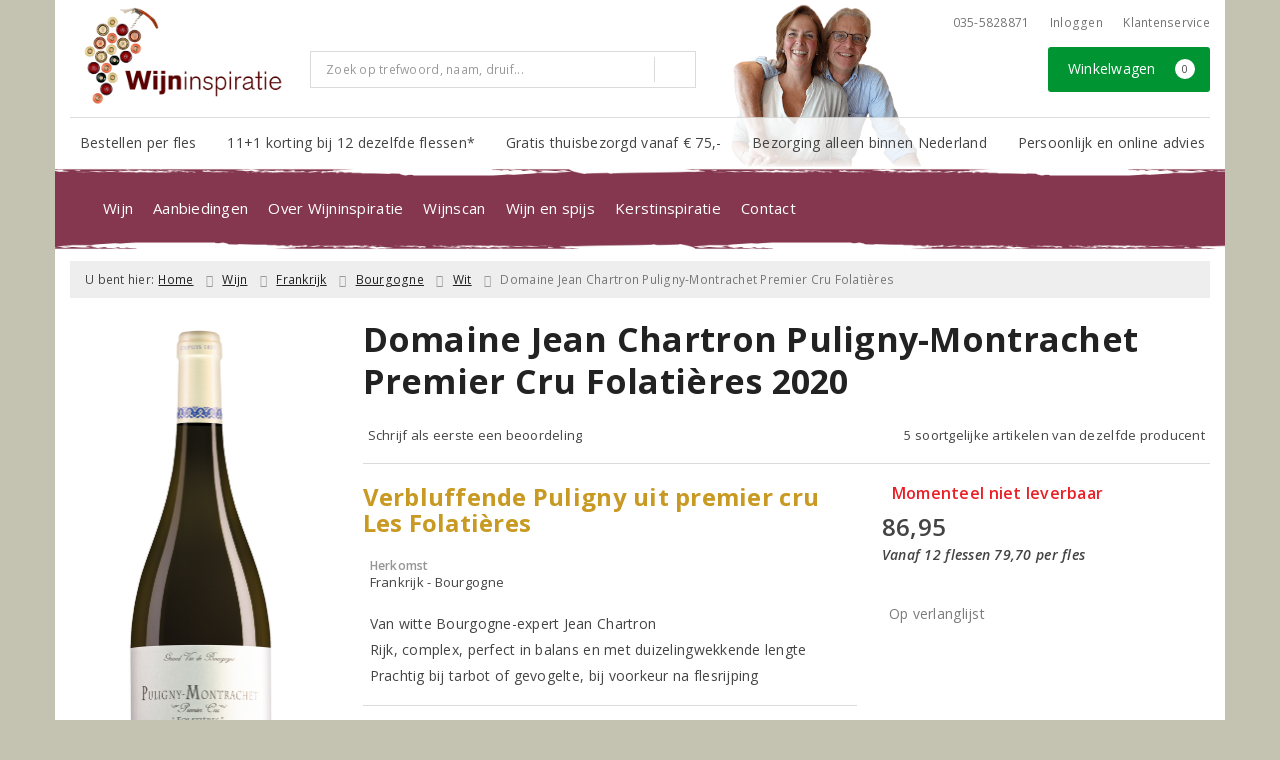

--- FILE ---
content_type: text/html; charset=UTF-8
request_url: https://www.wijninspiratie.nl/product/130591231/domaine-jean-chartron-puligny-montrachet-premier-cru-folatieres-2020
body_size: 23793
content:
<!DOCTYPE html>
<html lang="nl">
<head>
    <meta charset="UTF-8">
    <meta name="viewport" content="width=device-width, initial-scale=1.0">
    <meta http-equiv="X-UA-Compatible" content="ie=edge">
    <meta name="csrf-token" content="xjez2PoslonRB2jEegVYpaPO97a1SsMlJNA2t4A8">
        <meta charset="utf-8">
<meta http-equiv="X-UA-Compatible" content="IE=edge">
<meta name="viewport" content="width=device-width, initial-scale=1.0, user-scalable=yes">

<meta property="og:type" content="website"/>
<meta property="og:title" content="Domaine Jean Chartron Puligny-Montrachet Premier Cru Folatières 2020 - Wijninspiratie"/>
    <meta property="og:description" content="We mogen Jean-Michel Chartron gerust omschrijven als onontdekte parel. Deze wijnmaker mag dan (nog) niet tot de grote namen behoren, de kwaliteit van zijn wijnen is subliem. Niet voor niets omschrijft Robert Parkers The Wine Advocate dit domein als &amp;lsquo;an excellent source of pure and precise Puligny that deserves more recognition&amp;rsquo;.

Puligny zit vigneron Jean-Michel dan ook in het bloed. Hij vertegenwoordigt de vijfde generatie op het historische familiedomein. Het was oprichter Jean-Edouard die er hoogstpersoonlijk voor zorgde dat Montrachet werd toegevoegd aan de village-naam Puligny. Vandaag de dag bezit Chartron zo&amp;rsquo;n 14 hectaren wijngaarden in Puligny en aangrenzende gemeenten, waarvan het overgrote deel in premier en grand cru-wijngaarden.

Een van die premier crus is deze Les Folati&amp;egrave;res. Deze cru bevindt zich net iets ten noorden van grand cru&amp;rsquo;s Chevalier-Montrachet en Le Montrachet. Het is een van de bekendste premier cru&amp;rsquo;s van Puligny. De bodem is er rotsachtig en rijk aan kalksteen. Dit zorgt voor Puligny&amp;rsquo;s die niet alleen rijk en rijp zijn, maar ook een mooie spanning en krijtachtige ziltigheid hebben. Zo ook deze van Chartron.

Jean-Michel bewerkt zijn wijngaarden biologisch (al is hij niet gecertificeerd) en oogst zijn druiven met de hand. Hij vergist en rijpt zijn chardonnay in kleine eikenhouten fusten. Minder dan een derde van het eiken is nieuw, zodat de houtinvloed ondersteunend is en niet het karakter van de druif en het terroir overstemt.

Het resultaat is simpelweg verbluffend. Rijk, complex, perfect in balans en met een duizelingwekkend lange afdronk. Witte Bourgogne die recht doet aan de titel Grand Vin. Drink deze Puligny bij voorkeur na enkele jaren flesrijping, bijvoorbeeld in combinatie met een luxe gerecht als kreeft, tarbot, gevogelte of kalf in een romige saus."/>
<meta property="og:url"
      content="https://www.wijninspiratie.nl/product/130591231/domaine-jean-chartron-puligny-montrachet-premier-cru-folatieres-2020"/>
    <meta property="og:site_name" content="Wijninspiratie"/>
    <meta property="og:image" content="https://www.wijninspiratie.nl/product-images/1231/130591231/conversions/domaine-jean-chartron-puligny-montrachet-premier-cru-folatieres-2020-search-result@2x.png"/>

<link rel="canonical" href="https://www.wijninspiratie.nl/product/130591231/domaine-jean-chartron-puligny-montrachet-premier-cru-folatieres-2020">
    <title>Domaine Jean Chartron Puligny-Montrachet Premier Cru Folatières 2020 - Wijninspiratie</title>
    <meta name="description" content="We mogen Jean-Michel Chartron gerust omschrijven als onontdekte parel. Deze wijnmaker mag dan (nog) niet tot de grote namen behoren, de kwaliteit van zijn wijnen is subliem. Niet voor niets omschrijft Robert Parkers The Wine Advocate dit domein als &amp;lsquo;an excellent source of pure and precise Puligny that deserves more recognition&amp;rsquo;.

Puligny zit vigneron Jean-Michel dan ook in het bloed. Hij vertegenwoordigt de vijfde generatie op het historische familiedomein. Het was oprichter Jean-Edouard die er hoogstpersoonlijk voor zorgde dat Montrachet werd toegevoegd aan de village-naam Puligny. Vandaag de dag bezit Chartron zo&amp;rsquo;n 14 hectaren wijngaarden in Puligny en aangrenzende gemeenten, waarvan het overgrote deel in premier en grand cru-wijngaarden.

Een van die premier crus is deze Les Folati&amp;egrave;res. Deze cru bevindt zich net iets ten noorden van grand cru&amp;rsquo;s Chevalier-Montrachet en Le Montrachet. Het is een van de bekendste premier cru&amp;rsquo;s van Puligny. De bodem is er rotsachtig en rijk aan kalksteen. Dit zorgt voor Puligny&amp;rsquo;s die niet alleen rijk en rijp zijn, maar ook een mooie spanning en krijtachtige ziltigheid hebben. Zo ook deze van Chartron.

Jean-Michel bewerkt zijn wijngaarden biologisch (al is hij niet gecertificeerd) en oogst zijn druiven met de hand. Hij vergist en rijpt zijn chardonnay in kleine eikenhouten fusten. Minder dan een derde van het eiken is nieuw, zodat de houtinvloed ondersteunend is en niet het karakter van de druif en het terroir overstemt.

Het resultaat is simpelweg verbluffend. Rijk, complex, perfect in balans en met een duizelingwekkend lange afdronk. Witte Bourgogne die recht doet aan de titel Grand Vin. Drink deze Puligny bij voorkeur na enkele jaren flesrijping, bijvoorbeeld in combinatie met een luxe gerecht als kreeft, tarbot, gevogelte of kalf in een romige saus.">
    <meta name="robots" content="index, follow">



<link rel="dns-prefetch" href="//cdnjs.cloudflare.com"/>

<link rel="icon"
      href="/assets/front/1231/img/favicon/favicon.ico"
      type="image/x-icon">
<link rel="icon"
      href="/assets/front/1231/img/favicon/favicon-16x16.png"
      type="image/png" sizes="16x16">
<link rel="icon"
      href="/assets/front/1231/img/favicon/favicon-32x32.png"
      type="image/png" sizes="32x32">
<meta name="format-detection" content="telephone=no">

<script>window.dataLayer=[{"event":"view_item","ecommerce":{"items":[{"item_id":130591231,"item_name":"Domaine Jean Chartron Puligny-Montrachet Premier Cru Folati\u00e8res 2020","affiliation":"","currency":"EUR","discount":"","item_brand":"Domaine Jean Chartron","item_category":"Wijn Wit","price":"86.9500","quantity":1,"is_promotion":null}]}}];</script>

    <link rel="stylesheet" href="/assets/front/base/js/cookieconsent-vendor.css?id=a0e751d5690dfc80397b21b22ca18f67">
<link rel="stylesheet" href="/assets/front/base/css/cookie-consent-notice.css?id=952c4a7a61ba1b2cf8fdd3b9e96e3787">
<script>
    window.dataLayer = window.dataLayer || [];
    window.CookieConsentNoticeSettings = {"accept_btn_text":"Accepteren","accept_all_btn_text":"Accepteer alles","deny_btn_text":"Weigeren","deny_all_btn_text":"Weiger alles","user_choice_btn_text":"Laat mij kiezen","save_btn_text":"Opslaan","primary_description":"Deze website maakt gebruik van cookies. Cookies zijn kleine tekstbestanden die bij een bezoek op de website worden geplaatst op uw computer, mobiele telefoon of tablet. <br><br> We gebruiken cookies (en vergelijkbare technieken) om uw websitebezoek makkelijker en persoonlijker voor u te maken. We plaatsen altijd functionele en analytische cookies. De functionele cookies zorgen ervoor dat de website goed werkt. En met de analytische cookies kunnen we het bezoekersgedrag analyseren en hiermee de website weer verbeteren.","functional_description":"Functionele cookies zijn cookies die nodig zijn om de website goed te laten werken en worden niet met derden gedeeld.","analytics_description":"Analytische cookies zijn cookies die nodig zijn om te analyseren wat er op de website beter zou kunnen en verstuurt waar nodig alleen anonieme data aan derden.","ads_description":"Advertentie cookies worden gebruikt om bezoekers relevante advertenties en marketingcampagnes te tonen. Deze cookies volgen bezoekers over verschillende websites en verzamelen informatie om op maat gemaakte advertenties aan te bieden.","tracking_description":"Tracking cookies zijn bedoeld om gebruikersactiviteiten over het internet te volgen. Ze helpen bij het in kaart brengen van surfgedrag en worden vaak gebruikt om een persoonlijk profiel van de gebruikersinteresses op te bouwen, wat kan leiden tot gerichtere reclame.","personalized_description":"Gepersonaliseerde cookies worden gebruikt om een meer gepersonaliseerde gebruikerservaring te bieden. Door deze cookies kan de website zich bepaalde voorkeuren en keuzes van de gebruiker herinneren, wat zorgt voor een meer relevante en aangepaste inhoud.","additional_description":"De functionele- en analytische cookies hebben geen impact op uw privacy, hiervoor hoeven we dus geen expliciete toestemming te vragen. We vragen dus enkel uw toestemming voor het gebruik van tracking cookies! De informatie van deze cookies wordt voor maximaal 30 dagen bewaard. U kunt cookies altijd zelf uitzetten of ze van uw apparaat verwijderen. Hoe u dat kunt doen verschilt per soort internetbrowser en apparaat. Voor de cookies die sociale media en derde partijen plaatsen en de mogelijke gegevens die zij hiermee verzamelen, verwijzen wij u naar de verklaringen van deze partijen op hun eigen websites.","learn_more_description":"Wilt u meer weten over ons cookiebeleid? Of heeft u vragen over de Algemene Verordening Gegevensbescherming (AVG)? Neem dan contact met ons op."};

    function gtag() {
        dataLayer.push(arguments);
    }

    gtag('consent', 'default', {
        'ad_storage': 'denied',
        'analytics_storage': 'denied',
        'ad_personalization': 'denied',
        'ad_user_data': 'denied'
    });
</script>


    
        <!-- Google Tag Manager -->
    <script>(function (w, d, s, l, i) {
            w[l] = w[l] || [];
            w[l].push({
                'gtm.start':
                    new Date().getTime(), event: 'gtm.js'
            });
            var f = d.getElementsByTagName(s)[0],
                j = d.createElement(s), dl = l != 'dataLayer' ? '&l=' + l : '';
            j.async = true;
            j.src =
                'https://www.googletagmanager.com/gtm.js?id=' + i + dl;
            f.parentNode.insertBefore(j, f);
        })(window, document, 'script', 'dataLayer', 'GTM-K3NJHNP9');</script>
    <!-- End Google Tag Manager -->

    <!-- Facebook Pixel Code -->
    <script >
        !function(f,b,e,v,n,t,s)
        {if(f.fbq)return;n=f.fbq=function(){n.callMethod?
            n.callMethod.apply(n,arguments):n.queue.push(arguments)};
            if(!f._fbq)f._fbq=n;n.push=n;n.loaded=!0;n.version='2.0';
            n.queue=[];t=b.createElement(e);t.async=!0;
            t.src=v;s=b.getElementsByTagName(e)[0];
            s.parentNode.insertBefore(t,s)}(window, document,'script',
            'https://connect.facebook.net/en_US/fbevents.js');
                    fbq('init', '4886987154718720');
                fbq('track', 'PageView');
    </script>
        <noscript><img height="1" width="1" style="display:none"
                   src="https://www.facebook.com/tr?id=4886987154718720&ev=PageView&noscript=1"
        /></noscript>
        <!-- End Facebook Pixel Code -->

    <link rel="preload" href="/assets/fonts/opensans/memtYaGs126MiZpBA-UFUIcVXSCEkx2cmqvXlWqWt06FxZCJgvAQ.woff2" as="font" type="font/woff2" crossorigin>
<link rel="preload" href="/assets/fonts/opensans/memtYaGs126MiZpBA-UFUIcVXSCEkx2cmqvXlWqWuU6FxZCJgg.woff2" as="font" type="font/woff2" crossorigin>
<link rel="preload" href="/assets/fonts/opensans/memvYaGs126MiZpBA-UvWbX2vVnXBbObj2OVTS-mu0SC55I.woff2" as="font" type="font/woff2" crossorigin>
<link rel="preload" href="/assets/fonts/opensans/memvYaGs126MiZpBA-UvWbX2vVnXBbObj2OVTSGmu0SC55K5gw.woff2" as="font" type="font/woff2" crossorigin>
<link rel="preload" href="/assets/fonts/opensans/memvYaGs126MiZpBA-UvWbX2vVnXBbObj2OVTSOmu0SC55K5gw.woff2" as="font" type="font/woff2" crossorigin>
<link rel="preload" href="/assets/fonts/opensans/memvYaGs126MiZpBA-UvWbX2vVnXBbObj2OVTSymu0SC55K5gw.woff2" as="font" type="font/woff2" crossorigin>
<link rel="preload" href="/assets/front/base/css/fonts.css" as="style">
<link rel="stylesheet" href="/assets/front/base/css/fonts.css" media="print" onload="this.media='all'">
    <link rel="stylesheet" href="/assets/vendor/bootstrap/dist/css/bootstrap.min.css?id=1768561742">
    <link rel="stylesheet"
          href="/assets/vendor_manual/magiczoomplus/css/magiczoomplus.css?id=1768561742">

    <link rel="stylesheet" href="/assets/front/base/css/vendor.css?id=59d5a417b085cef4d075de04bcbad968">
    <link rel="stylesheet"
          href="/assets/vendor_manual/fontawesome-pro/css/all.min.css?id=1768561742">
    <link rel="stylesheet" href="/assets/front/1231/css/base.css?id=bdeb799465d21e38dac30de878f31b5d">

                        <script type="application/ld+json">
    {"@context":"http:\/\/schema.org\/","@type":"WebPage","breadcrumb":{"@type":"BreadcrumbList","itemListElement":[{"@type":"ListItem","position":1,"nextItem":"https:\/\/www.wijninspiratie.nl\/wijn","item":{"@id":"https:\/\/www.wijninspiratie.nl","name":"Home"}},{"@type":"ListItem","position":2,"previousItem":"https:\/\/www.wijninspiratie.nl","nextItem":"https:\/\/www.wijninspiratie.nl\/wit","item":{"@id":"https:\/\/www.wijninspiratie.nl\/wijn","name":"Wijnen"}},{"@type":"ListItem","position":3,"previousItem":"https:\/\/www.wijninspiratie.nl\/wijn","item":{"@id":"https:\/\/www.wijninspiratie.nl\/wit","name":"Witte wijnen"}}]},"mainEntity":{"@type":"Product","url":"http:\/\/www.wijninspiratie.nl\/product\/130591231\/domaine-jean-chartron-puligny-montrachet-premier-cru-folatieres-2020","productID":130591231,"name":"Domaine Jean Chartron Puligny-Montrachet Premier Cru Folati\u00e8res","description":"We mogen Jean-Michel Chartron gerust omschrijven als onontdekte parel. Deze wijnmaker mag dan (nog) niet tot de grote namen behoren, de kwaliteit van zijn wijnen is subliem. Niet voor niets omschrijft Robert Parkers The Wine Advocate dit domein als &lsquo;an excellent source of pure and precise Puligny that deserves more recognition&rsquo;. Puligny zit vigneron Jean-Michel dan ook in het bloed. Hij vertegenwoordigt de vijfde generatie op het historische familiedomein. Het was oprichter Jean-Edouard die er hoogstpersoonlijk voor zorgde dat Montrachet werd toegevoegd aan de village-naam Puligny. Vandaag de dag bezit Chartron zo&rsquo;n 14 hectaren wijngaarden in Puligny en aangrenzende gemeenten, waarvan het overgrote deel in premier en grand cru-wijngaarden.","image":"https:\/\/www.wijninspiratie.nl\/product-images\/1231\/130591231\/conversions\/domaine-jean-chartron-puligny-montrachet-premier-cru-folatieres-2020-hi-res.png","color":"Wit","sku":"681867130591231","offers":{"@type":"Offer","priceCurrency":"EUR","price":"86.95","itemCondition":"http:\/\/schema.org\/NewCondition","availability":"http:\/\/schema.org\/OutOfStock","seller":{"@type":"Organization","name":"Wijninspiratie","url":"https:\/\/www.wijninspiratie.nl","address":{"@type":"PostalAddress","streetAddress":"Frans Halslaan 19-21","postalCode":"1231 BA","addressRegion":"Noord-Holland","addressLocality":"Loosdrecht"},"contactPoint":{"@type":"ContactPoint","contactType":"customer service","areaServed":"NL","email":"info@wijninspiratie.nl","telephone":"+3135-5828871"}}}}}
</script>
    </head>
<body class="frontoffice route-frontofficeproduct-detail template-1 page-5244">
                <script>fbq('track', 'ViewContent', []);</script>
    
    <noscript><iframe src="//www.googletagmanager.com/ns.html?id=GTM-K3NJHNP9" height="0" width="0" style="display:none;visibility:hidden"></iframe></noscript>
    

    <div class="topheader">
    <div class="hidden-md hidden-lg">
        <header class="header">
    <div class="nav-container sticky">
        <div class="container">
            <div class="flex-container">
                <div class="flex-wrap">
                    <div class="mobile-menu-icon">
                        <i class="fal fa-bars"></i>
                        <span class="text">Menu</span>
                    </div>
                </div>

                <div class="flex-wrap">
                    <a href="/" title="Wijninspiratie" class="logo">
                        <img data-src="https://www.wijninspiratie.nl/assets/front/1231/img/logo/logo.png" alt="Logo" class="lazy  img-responsive"><noscript><img src="https://www.wijninspiratie.nl/assets/front/1231/img/logo/logo.png" alt="Logo" class="lazy  img-responsive"></noscript>


                    </a>
                </div>

                <div class="flex-wrap">
                    <div class="header-icon login">
                        <a href="https://www.wijninspiratie.nl/account/verlanglijst" title="Mijn verlanglijst">
                            <i class="fal fa-heart"></i>
                            <span class="text">Verlanglijst</span>
                        </a>
                    </div>

                    <div class="header-icon cart-btn">
                        <a href="https://www.wijninspiratie.nl/winkelwagen" title="Bekijk winkelwagen" class="show-cart-link">
                            <i class="fal fa-shopping-cart"></i>
                            <span id="cart-sum" class="cart-totals"></span>
                            <span class="text">Winkelwagen</span>
                        </a>
                    </div>
                </div>
            </div>
        </div>
    </div>
</header>
    </div>

    
    <div class="hidden-xs hidden-xs-sm hidden-sm">
        <div class="container header-wrapper">
    <header class="header flex">
        <div class="logo">
            <a href="/" title="Wijninspiratie">
                <img data-src="https://www.wijninspiratie.nl/assets/front/1231/img/logo/logo.png" alt="Logo" class="lazy  img-responsive"><noscript><img src="https://www.wijninspiratie.nl/assets/front/1231/img/logo/logo.png" alt="Logo" class="lazy  img-responsive"></noscript>


                            </a>
        </div>

        <div class="wrapper">
            <div class="topbar">
                <div class="shop_custom_top">
                                    </div>

                <div class="top-navbar">
                    <ul class="nav-options">
    
    <li class="phone">
        
                    <a href="tel:+31355828871" title="Neem contact met ons op">
                                    <i class="far fa-phone fa-flip-horizontal"></i>
                                035-5828871
            </a>
            </li>

    <li id="header_nav_useritem"></li>

    <li class="item-service">
        <a href="https://www.wijninspiratie.nl/klantenservice" title="Klantenservice" class="customer-service-btn text-center right">
            <i class="far fa-comment-alt-smile fa-flip-horizontal"></i> Klantenservice
        </a>
    </li>
</ul>                </div>
            </div>

            <div class="search">
                                <div class="searchbar ">
    <form method="GET" action="https://www.wijninspiratie.nl/zoeken" accept-charset="UTF-8" class="">
        <div class="input-group">
            <input class="form-control input-lg main-search-field main-search-field-header" placeholder="Zoek op trefwoord, naam, druif..." autocomplete="off" name="s" type="text">
            <span class="clear-search-button clear-main-search-header">
                <i class="fa fa-times-circle"></i>
            </span>
            <span class="input-group-btn">
                <button class="btn btn-primary btn-lg" type="submit">
                    <i class="far fa-search"></i>
                </button>
            </span>
        </div>
    </form>
    <div class="quick-search-window"></div>
</div>

            </div>

            <div class="shopping-wrapper">
                <div class="shop_custom_right">
                                    </div>

                <div class="cart-container" id="cart_header">
                    <div class="shoppingcart">
                        <a href="https://www.wijninspiratie.nl/winkelwagen" title="Winkelwagen" class="text-center button btn-success" role="button">
    <i class="fal fa-shopping-cart"></i> Winkelwagen <span class="badge cart-totals"></span>
</a>                    </div>
                </div>
            </div>
        </div>
    </header>

    <div class="row no-gutter usps-header  hidden-xs hidden-sm ">
        <ul>
                            <li class="usp-item first">
                                            <i class="far fa-check"></i> <span>Bestellen per fles</span>
                                    </li>
                            <li class="usp-item">
                                            <i class="far fa-check"></i> <span>11+1 korting bij 12 dezelfde flessen*</span>
                                    </li>
                            <li class="usp-item">
                                            <i class="far fa-check"></i> <span>Gratis thuisbezorgd vanaf € 75,-</span>
                                    </li>
                            <li class="usp-item">
                                            <i class="far fa-check"></i> <span>Bezorging alleen binnen Nederland</span>
                                    </li>
                            <li class="usp-item">
                                            <i class="far fa-check"></i> <span>Persoonlijk en online advies</span>
                                    </li>
                    </ul>
    </div>
</div>
        <div class="nav-wrapper">
    <div class="container nav-container desktop">
        <nav class="navbar navbar-default">
            <div class="collapse navbar-collapse" id="navbar-collapse-1">
                <ul class="nav navbar-nav main-nav">
                    <li class="mobile-home">
                        <a href="/">
                                                            <i class="fas fa-home"></i>
                                                            <span></span>
                        </a>
                    </li>

                    <li class="dropdown mega-dropdown">
                    <a href="#" class="dropdown-toggle" data-toggle="dropdown">
                Wijn
                <span class="hidden-xs hidden-sm"><i class="far fa-angle-down"></i></span>
                <span class="hidden-md hidden-lg"><i class="fal fa-angle-right"></i></span>
            </a>

            <ul class="dropdown-menu mega-dropdown-menu row">
                <li class="col-md-2">
                    <ul class="clearfix">
                        <li class="dropdown-header ">
                    Soort
                </li>
                <li>
                    <ul class="clearfix">
                                            </ul>
                </li>
                                            <li class="item-url">
                    <a href="/rood" >
                        Rode wijn
                    </a>
                </li>
                <li>
                    <ul class="clearfix">
                                            </ul>
                </li>
                                            <li class="item-url">
                    <a href="/wit" >
                        Witte wijn
                    </a>
                </li>
                <li>
                    <ul class="clearfix">
                                            </ul>
                </li>
                                            <li class="item-url">
                    <a href="/rose" >
                        Rosé
                    </a>
                </li>
                <li>
                    <ul class="clearfix">
                                            </ul>
                </li>
                                            <li class="item-url">
                    <a href="/mousserend" >
                        Mousserende wijn
                    </a>
                </li>
                <li>
                    <ul class="clearfix">
                                            </ul>
                </li>
                                            <li class="item-url">
                    <a href="/dessertwijn" >
                        Dessertwijn
                    </a>
                </li>
                <li>
                    <ul class="clearfix">
                                            </ul>
                </li>
                                            <li class="item-url">
                    <a href="/port" >
                        Port
                    </a>
                </li>
                <li>
                    <ul class="clearfix">
                                            </ul>
                </li>
                                            <li class="divider"></li>
                <li>
                    <ul class="clearfix">
                                            </ul>
                </li>
                                            <li class="item-url">
                    <a href="/wijn" >
                        Alle dranksoorten
                    </a>
                </li>
                <li>
                    <ul class="clearfix">
                                            </ul>
                </li>
                                        </ul>
                </li>
                                            <li class="col-md-2">
                    <ul class="clearfix">
                        <li class="dropdown-header ">
                    Land
                </li>
                <li>
                    <ul class="clearfix">
                                            </ul>
                </li>
                                            <li class="item-url">
                    <a href="/frankrijk" >
                        Frankrijk
                    </a>
                </li>
                <li>
                    <ul class="clearfix">
                                            </ul>
                </li>
                                            <li class="item-url">
                    <a href="/italie" >
                        Italië
                    </a>
                </li>
                <li>
                    <ul class="clearfix">
                                            </ul>
                </li>
                                            <li class="item-url">
                    <a href="/spanje" >
                        Spanje
                    </a>
                </li>
                <li>
                    <ul class="clearfix">
                                            </ul>
                </li>
                                            <li class="item-url">
                    <a href="/portugal" >
                        Portugal
                    </a>
                </li>
                <li>
                    <ul class="clearfix">
                                            </ul>
                </li>
                                            <li class="item-url">
                    <a href="/zuid-afrika" >
                        Zuid-Afrika
                    </a>
                </li>
                <li>
                    <ul class="clearfix">
                                            </ul>
                </li>
                                            <li class="item-url">
                    <a href="/duitsland" >
                        Duitsland
                    </a>
                </li>
                <li>
                    <ul class="clearfix">
                                            </ul>
                </li>
                                            <li class="divider"></li>
                <li>
                    <ul class="clearfix">
                                            </ul>
                </li>
                                            <li class="item-url">
                    <a href="/wijn" >
                        Alle landen
                    </a>
                </li>
                <li>
                    <ul class="clearfix">
                                            </ul>
                </li>
                                        </ul>
                </li>
                                            <li class="col-md-2">
                    <ul class="clearfix">
                        <li class="dropdown-header ">
                    Druivenras
                </li>
                <li>
                    <ul class="clearfix">
                                            </ul>
                </li>
                                            <li class="item-url">
                    <a href="/negroamaro" >
                        Negroamaro
                    </a>
                </li>
                <li>
                    <ul class="clearfix">
                                            </ul>
                </li>
                                            <li class="item-url">
                    <a href="/chardonnay" >
                        Chardonnay
                    </a>
                </li>
                <li>
                    <ul class="clearfix">
                                            </ul>
                </li>
                                            <li class="item-url">
                    <a href="/syrah" >
                        Syrah
                    </a>
                </li>
                <li>
                    <ul class="clearfix">
                                            </ul>
                </li>
                                            <li class="item-url">
                    <a href="/merlot" >
                        Merlot
                    </a>
                </li>
                <li>
                    <ul class="clearfix">
                                            </ul>
                </li>
                                            <li class="item-url">
                    <a href="/sauvignon-blanc" >
                        Sauvignon Blanc
                    </a>
                </li>
                <li>
                    <ul class="clearfix">
                                            </ul>
                </li>
                                            <li class="item-url">
                    <a href="/cabernet-sauvignon" >
                        Cabernet Sauvignon
                    </a>
                </li>
                <li>
                    <ul class="clearfix">
                                            </ul>
                </li>
                                            <li class="item-url">
                    <a href="/grenache" >
                        Grenache
                    </a>
                </li>
                <li>
                    <ul class="clearfix">
                                            </ul>
                </li>
                                            <li class="item-url">
                    <a href="/pinot-noir" >
                        Pinot Noir
                    </a>
                </li>
                <li>
                    <ul class="clearfix">
                                            </ul>
                </li>
                                            <li class="divider"></li>
                <li>
                    <ul class="clearfix">
                                            </ul>
                </li>
                                            <li class="item-url">
                    <a href="/wijn" >
                        Alle druivenrassen
                    </a>
                </li>
                <li>
                    <ul class="clearfix">
                                            </ul>
                </li>
                                        </ul>
                </li>
                                            <li class="col-md-2">
                    <ul class="clearfix">
                        <li class="dropdown-header ">
                    Prijs
                </li>
                <li>
                    <ul class="clearfix">
                                            </ul>
                </li>
                                            <li class="item-url">
                    <a href="/zoeken?prijs=*-8.0" >
                        Tot € 8,-
                    </a>
                </li>
                <li>
                    <ul class="clearfix">
                                            </ul>
                </li>
                                            <li class="item-url">
                    <a href="/zoeken?prijs=8.0-15.0" >
                        € 8,- tot € 15,-
                    </a>
                </li>
                <li>
                    <ul class="clearfix">
                                            </ul>
                </li>
                                            <li class="item-url">
                    <a href="/zoeken?prijs=15.0-20.0" >
                        € 15,- tot € 20,-
                    </a>
                </li>
                <li>
                    <ul class="clearfix">
                                            </ul>
                </li>
                                            <li class="item-url">
                    <a href="/zoeken?prijs=20.0-25.0" >
                        € 20,- tot € 25,-
                    </a>
                </li>
                <li>
                    <ul class="clearfix">
                                            </ul>
                </li>
                                            <li class="item-url">
                    <a href="/zoeken?prijs=25.0-50.0" >
                        € 25,- tot € 50,-
                    </a>
                </li>
                <li>
                    <ul class="clearfix">
                                            </ul>
                </li>
                                            <li class="item-url">
                    <a href="/zoeken?prijs=50.0-*" >
                        € 50,- en meer
                    </a>
                </li>
                <li>
                    <ul class="clearfix">
                                            </ul>
                </li>
                                            <li class="divider"></li>
                <li>
                    <ul class="clearfix">
                                            </ul>
                </li>
                                            <li class="item-url">
                    <a href="/wijn" >
                        Alle prijsklasses
                    </a>
                </li>
                <li>
                    <ul class="clearfix">
                                            </ul>
                </li>
                                        </ul>
                </li>
                                            <li class="col-md-2">
                    <ul class="clearfix">
                        <li class="dropdown-header ">
                    Speciaal
                </li>
                <li>
                    <ul class="clearfix">
                                            </ul>
                </li>
                                            <li class="item-url">
                    <a href="/biologisch" >
                        Biologisch
                    </a>
                </li>
                <li>
                    <ul class="clearfix">
                                            </ul>
                </li>
                                            <li class="item-url">
                    <a href="/alcoholvrij" >
                        Alcoholvrij
                    </a>
                </li>
                <li>
                    <ul class="clearfix">
                                            </ul>
                </li>
                                            <li class="item-url">
                    <a href="/vegan" >
                        Vegan
                    </a>
                </li>
                <li>
                    <ul class="clearfix">
                                            </ul>
                </li>
                                            <li class="item-url">
                    <a href="/zoeken/kenmerk/natuurwijn" >
                        Natuurwijn
                    </a>
                </li>
                <li>
                    <ul class="clearfix">
                                            </ul>
                </li>
                                        </ul>
                </li>
                                            <li class="col-md-2">
                    <ul class="clearfix">
                        <li class="dropdown-header ">
                    Topselectie
                </li>
                <li>
                    <ul class="clearfix">
                                            </ul>
                </li>
                                            <li class="item-url">
                    <a href="/wijnpakket" >
                        Wijnpakketten
                    </a>
                </li>
                <li>
                    <ul class="clearfix">
                                            </ul>
                </li>
                                            <li class="item-url">
                    <a href="/top-10-wijnen" >
                        Top 10 wijnen
                    </a>
                </li>
                <li>
                    <ul class="clearfix">
                                            </ul>
                </li>
                                            <li class="item-url">
                    <a href="/onze-favoriete-huiswijnen" >
                        Onze favoriete huiswijnen
                    </a>
                </li>
                <li>
                    <ul class="clearfix">
                                            </ul>
                </li>
                                        </ul>
                </li>
                                </ul>
            </li>
    <li class="dropdown mega-dropdown">
                    <a href="#" class="dropdown-toggle" data-toggle="dropdown">
                Aanbiedingen
                <span class="hidden-xs hidden-sm"><i class="far fa-angle-down"></i></span>
                <span class="hidden-md hidden-lg"><i class="fal fa-angle-right"></i></span>
            </a>

            <ul class="dropdown-menu mega-dropdown-menu row">
                <li class="col-md-3">
                    <ul class="clearfix">
                        <li class="dropdown-header ">
                    Aanbiedingen
                </li>
                <li>
                    <ul class="clearfix">
                                            </ul>
                </li>
                                            <li class="item-url">
                    <a href="/wijnbericht-aanbiedingen" >
                        Maandaanbiedingen
                    </a>
                </li>
                <li>
                    <ul class="clearfix">
                                            </ul>
                </li>
                                            <li class="item-url">
                    <a href="/exclusieve-wijnen" >
                        Topselectie van de maand
                    </a>
                </li>
                <li>
                    <ul class="clearfix">
                                            </ul>
                </li>
                                            <li class="item-url">
                    <a href="/aanbiedingen" >
                        Alle aanbiedingen
                    </a>
                </li>
                <li>
                    <ul class="clearfix">
                                            </ul>
                </li>
                                        </ul>
                </li>
                                            <li class="col-md-3">
                    <ul class="clearfix">
                        <li class="dropdown-header ">
                    Voor u geselecteerd
                </li>
                <li>
                    <ul class="clearfix">
                                            </ul>
                </li>
                                            <li class="item-url">
                    <a href="/wijnpakket" >
                        Wijnpakketten
                    </a>
                </li>
                <li>
                    <ul class="clearfix">
                                            </ul>
                </li>
                                            <li class="item-url">
                    <a href="/exclusieve-wijnen" >
                        Exclusieve wijnen
                    </a>
                </li>
                <li>
                    <ul class="clearfix">
                                            </ul>
                </li>
                                            <li class="item-url">
                    <a href="/top-10-wijnen" >
                        Top 10 wijnen
                    </a>
                </li>
                <li>
                    <ul class="clearfix">
                                            </ul>
                </li>
                                        </ul>
                </li>
                                            <li class="col-md-3">
                    <ul class="clearfix">
                        <li class="dropdown-header ">
                    Vermeldingen
                </li>
                <li>
                    <ul class="clearfix">
                                            </ul>
                </li>
                                            <li class="item-url">
                    <a href="/wijnen-in-de-media" >
                        Wijnen in de media
                    </a>
                </li>
                <li>
                    <ul class="clearfix">
                                            </ul>
                </li>
                                            <li class="item-url">
                    <a href="/de-grote-hamersma" >
                        De Grote Hamersma
                    </a>
                </li>
                <li>
                    <ul class="clearfix">
                                            </ul>
                </li>
                                        </ul>
                </li>
                                            <li class="col-md-3">
                    <ul class="clearfix">
                        <li class="dropdown-header ">
                    Geef het cadeau
                </li>
                <li>
                    <ul class="clearfix">
                                            </ul>
                </li>
                                            <li class="item-url">
                    <a href="/geschenken" >
                        Wijngeschenken
                    </a>
                </li>
                <li>
                    <ul class="clearfix">
                                            </ul>
                </li>
                                            <li class="item-url">
                    <a href="/riedel-wijnglazen-collectie" >
                        Riedel glaswerk
                    </a>
                </li>
                <li>
                    <ul class="clearfix">
                                            </ul>
                </li>
                                            <li class="item-url">
                    <a href="/zoeken?dranksoort=73" >
                        Wijnaccessoires
                    </a>
                </li>
                <li>
                    <ul class="clearfix">
                                            </ul>
                </li>
                                            <li class="item-url">
                    <a href="/wijncadeaubon" >
                        Cadeaubonnen
                    </a>
                </li>
                <li>
                    <ul class="clearfix">
                                            </ul>
                </li>
                                        </ul>
                </li>
                                </ul>
            </li>
    <li class="dropdown mega-dropdown">
                    <a href="#" class="dropdown-toggle" data-toggle="dropdown">
                Over Wijninspiratie
                <span class="hidden-xs hidden-sm"><i class="far fa-angle-down"></i></span>
                <span class="hidden-md hidden-lg"><i class="fal fa-angle-right"></i></span>
            </a>

            <ul class="dropdown-menu mega-dropdown-menu row">
                <li class="col-md-3">
                    <ul class="clearfix">
                        <li class="dropdown-header ">
                    Over Wijninspiratie
                </li>
                <li>
                    <ul class="clearfix">
                                            </ul>
                </li>
                                            <li class="item-url">
                    <a href="/wijnhandel-wijninspiratie" >
                        Wie wij zijn
                    </a>
                </li>
                <li>
                    <ul class="clearfix">
                                            </ul>
                </li>
                                            <li class="item-url">
                    <a href="/contact" >
                        Contact &amp; openingstijden
                    </a>
                </li>
                <li>
                    <ul class="clearfix">
                                            </ul>
                </li>
                                            <li class="item-url">
                    <a href="/partner-lesgenereux" >
                        Partner in Les Généreux
                    </a>
                </li>
                <li>
                    <ul class="clearfix">
                                            </ul>
                </li>
                                            <li class="item-url">
                    <a href="/overzicht-producenten" >
                        Overzicht producenten
                    </a>
                </li>
                <li>
                    <ul class="clearfix">
                                            </ul>
                </li>
                                        </ul>
                </li>
                                            <li class="col-md-2">
                    <ul class="clearfix">
                        <li class="dropdown-header ">
                    Evenementen
                </li>
                <li>
                    <ul class="clearfix">
                                            </ul>
                </li>
                                            <li class="item-url">
                    <a href="/proeverij/wijnpubquiz/" >
                        Wijnpubquiz
                    </a>
                </li>
                <li>
                    <ul class="clearfix">
                                            </ul>
                </li>
                                            <li class="item-url">
                    <a href="/proeverijen" >
                        Wijnproeverijen
                    </a>
                </li>
                <li>
                    <ul class="clearfix">
                                            </ul>
                </li>
                                                                <li class="item-page">
                        <a href="https://www.wijninspiratie.nl/pagina/wijnproeven-op-het-water">
                            Wijnproeven op het water
                        </a>
                    </li>
                    <li>
                        <ul class="clearfix">
                                                    </ul>
                    </li>
                                                        </ul>
                </li>
                                            <li class="col-md-3">
                    <ul class="clearfix">
                        <li class="dropdown-header ">
                    Meer wijninspiratie?
                </li>
                <li>
                    <ul class="clearfix">
                                            </ul>
                </li>
                                            <li class="item-url">
                    <a href="/wijnadvies-op-afstand" >
                        Wijnadvies op afstand
                    </a>
                </li>
                <li>
                    <ul class="clearfix">
                                            </ul>
                </li>
                                            <li class="item-url">
                    <a href="/aanmelden-nieuwsbrief" >
                        Aanmelden nieuwsbrief
                    </a>
                </li>
                <li>
                    <ul class="clearfix">
                                            </ul>
                </li>
                                            <li class="item-url">
                    <a href="/kerstinspiratie" >
                        Kerstinspiratie
                    </a>
                </li>
                <li>
                    <ul class="clearfix">
                                            </ul>
                </li>
                                        </ul>
                </li>
                                </ul>
            </li>
    <li class="dropdown mega-dropdown">
                                        <a href="/modelwijnen" >
                        Wijnscan
                        <span></span>
                    </a>
                                </li>
    <li class="dropdown mega-dropdown">
                    <a href="#" class="dropdown-toggle" data-toggle="dropdown">
                Wijn en spijs
                <span class="hidden-xs hidden-sm"><i class="far fa-angle-down"></i></span>
                <span class="hidden-md hidden-lg"><i class="fal fa-angle-right"></i></span>
            </a>

            <ul class="dropdown-menu mega-dropdown-menu row">
                <li class="col-md-3">
                    <ul class="clearfix">
                        <li class="dropdown-header ">
                    Wijn &amp; Spijs
                </li>
                <li>
                    <ul class="clearfix">
                                            </ul>
                </li>
                                            <li class="item-url">
                    <a href="/wijnspijswijzer" >
                        Wijn en spijs wijzer
                    </a>
                </li>
                <li>
                    <ul class="clearfix">
                                            </ul>
                </li>
                                            <li class="item-url">
                    <a href="/wijnenspijs" >
                        Wijn en spijs combinaties
                    </a>
                </li>
                <li>
                    <ul class="clearfix">
                                            </ul>
                </li>
                                            <li class="item-url">
                    <a href="/recepten" >
                        Recepten bij wijn
                    </a>
                </li>
                <li>
                    <ul class="clearfix">
                                            </ul>
                </li>
                                        </ul>
                </li>
                                </ul>
            </li>
    <li class="dropdown mega-dropdown">
                                                                <a href="https://www.wijninspiratie.nl/pagina/kerstinspiratie" >
                            Kerstinspiratie
                            <span></span>
                        </a>
                                                    </li>
    <li class="dropdown mega-dropdown">
                                        <a href="/contact" >
                        Contact
                        <span></span>
                    </a>
                                </li>
    <li class="dropdown mega-dropdown">
                                </li>
    <li class="dropdown mega-dropdown">
                                </li>


                    <ul class="nav navbar-nav pull-right">
                        
                        <li class="cart-scroll search">
                            <a href="#" class="show-top-search"><i class="far fa-search"></i></a>
                        </li>

                        <li class="cart-scroll cart">
                            <a  href="https://www.wijninspiratie.nl/winkelwagen" class="show-cart-link">
                                <i class="fal fa-shopping-cart"></i>
                            </a>
                        </li>

                                            </ul>

                                    </ul>
            </div>
        </nav>
    </div>
</div>
    </div>

    <div class="hidden-md hidden-lg">
        <div class="search-field">
            <div class="searchbar ">
    <form method="GET" action="https://www.wijninspiratie.nl/zoeken" accept-charset="UTF-8" class="">
        <div class="input-group">
            <input class="form-control input-lg main-search-field main-search-field-mobile-header" placeholder="Zoek op trefwoord, naam, druif..." autocomplete="off" name="s" type="text">
            <span class="clear-search-button clear-main-search-mobile-header">
                <i class="fa fa-times-circle"></i>
            </span>
            <span class="input-group-btn">
                <button class="btn btn-primary btn-lg" type="submit">
                    <i class="far fa-search"></i>
                </button>
            </span>
        </div>
    </form>
    <div class="quick-search-window"></div>
</div>

        </div>
    </div>
</div>

<div class="mobile-sidebar hidden-md hidden-lg">
    <div class="heading clearfix">
        <div class="col-xs-1 no-padding">
            <div class="mobile-menu-icon menu-btn">
                <i class="fal fa-bars bars-icon"></i>
                <span class="return-icon">
                    <i class="far fa-chevron-left"></i>
                </span>
                <span class="text"></span>
            </div>
        </div>

        <div class="col-xs-10 no-padding title"></div>

        <div class="col-xs-1 no-padding">
            <div class="mobile-menu-icon close-btn">
                <i class="fal fa-times"></i>
                <span class="text">Sluiten</span>
            </div>
        </div>
    </div>

    <div class="menu-content-wrapper">
        <nav class="mobile-menu">
            <ul class="main-menu">
                <li><a href="/" title="Wijninspiratie">Home</a></li>

                <li class="dropdown mega-dropdown">
                    <a href="#" class="dropdown-toggle" data-toggle="dropdown">
                Wijn
                <span class="hidden-xs hidden-sm"><i class="far fa-angle-down"></i></span>
                <span class="hidden-md hidden-lg"><i class="fal fa-angle-right"></i></span>
            </a>

            <ul class="dropdown-menu mega-dropdown-menu row">
                <li class="col-md-2">
                    <ul class="clearfix">
                        <li class="dropdown-header ">
                    Soort
                </li>
                <li>
                    <ul class="clearfix">
                                            </ul>
                </li>
                                            <li class="item-url">
                    <a href="/rood" >
                        Rode wijn
                    </a>
                </li>
                <li>
                    <ul class="clearfix">
                                            </ul>
                </li>
                                            <li class="item-url">
                    <a href="/wit" >
                        Witte wijn
                    </a>
                </li>
                <li>
                    <ul class="clearfix">
                                            </ul>
                </li>
                                            <li class="item-url">
                    <a href="/rose" >
                        Rosé
                    </a>
                </li>
                <li>
                    <ul class="clearfix">
                                            </ul>
                </li>
                                            <li class="item-url">
                    <a href="/mousserend" >
                        Mousserende wijn
                    </a>
                </li>
                <li>
                    <ul class="clearfix">
                                            </ul>
                </li>
                                            <li class="item-url">
                    <a href="/dessertwijn" >
                        Dessertwijn
                    </a>
                </li>
                <li>
                    <ul class="clearfix">
                                            </ul>
                </li>
                                            <li class="item-url">
                    <a href="/port" >
                        Port
                    </a>
                </li>
                <li>
                    <ul class="clearfix">
                                            </ul>
                </li>
                                            <li class="divider"></li>
                <li>
                    <ul class="clearfix">
                                            </ul>
                </li>
                                            <li class="item-url">
                    <a href="/wijn" >
                        Alle dranksoorten
                    </a>
                </li>
                <li>
                    <ul class="clearfix">
                                            </ul>
                </li>
                                        </ul>
                </li>
                                            <li class="col-md-2">
                    <ul class="clearfix">
                        <li class="dropdown-header ">
                    Land
                </li>
                <li>
                    <ul class="clearfix">
                                            </ul>
                </li>
                                            <li class="item-url">
                    <a href="/frankrijk" >
                        Frankrijk
                    </a>
                </li>
                <li>
                    <ul class="clearfix">
                                            </ul>
                </li>
                                            <li class="item-url">
                    <a href="/italie" >
                        Italië
                    </a>
                </li>
                <li>
                    <ul class="clearfix">
                                            </ul>
                </li>
                                            <li class="item-url">
                    <a href="/spanje" >
                        Spanje
                    </a>
                </li>
                <li>
                    <ul class="clearfix">
                                            </ul>
                </li>
                                            <li class="item-url">
                    <a href="/portugal" >
                        Portugal
                    </a>
                </li>
                <li>
                    <ul class="clearfix">
                                            </ul>
                </li>
                                            <li class="item-url">
                    <a href="/zuid-afrika" >
                        Zuid-Afrika
                    </a>
                </li>
                <li>
                    <ul class="clearfix">
                                            </ul>
                </li>
                                            <li class="item-url">
                    <a href="/duitsland" >
                        Duitsland
                    </a>
                </li>
                <li>
                    <ul class="clearfix">
                                            </ul>
                </li>
                                            <li class="divider"></li>
                <li>
                    <ul class="clearfix">
                                            </ul>
                </li>
                                            <li class="item-url">
                    <a href="/wijn" >
                        Alle landen
                    </a>
                </li>
                <li>
                    <ul class="clearfix">
                                            </ul>
                </li>
                                        </ul>
                </li>
                                            <li class="col-md-2">
                    <ul class="clearfix">
                        <li class="dropdown-header ">
                    Druivenras
                </li>
                <li>
                    <ul class="clearfix">
                                            </ul>
                </li>
                                            <li class="item-url">
                    <a href="/negroamaro" >
                        Negroamaro
                    </a>
                </li>
                <li>
                    <ul class="clearfix">
                                            </ul>
                </li>
                                            <li class="item-url">
                    <a href="/chardonnay" >
                        Chardonnay
                    </a>
                </li>
                <li>
                    <ul class="clearfix">
                                            </ul>
                </li>
                                            <li class="item-url">
                    <a href="/syrah" >
                        Syrah
                    </a>
                </li>
                <li>
                    <ul class="clearfix">
                                            </ul>
                </li>
                                            <li class="item-url">
                    <a href="/merlot" >
                        Merlot
                    </a>
                </li>
                <li>
                    <ul class="clearfix">
                                            </ul>
                </li>
                                            <li class="item-url">
                    <a href="/sauvignon-blanc" >
                        Sauvignon Blanc
                    </a>
                </li>
                <li>
                    <ul class="clearfix">
                                            </ul>
                </li>
                                            <li class="item-url">
                    <a href="/cabernet-sauvignon" >
                        Cabernet Sauvignon
                    </a>
                </li>
                <li>
                    <ul class="clearfix">
                                            </ul>
                </li>
                                            <li class="item-url">
                    <a href="/grenache" >
                        Grenache
                    </a>
                </li>
                <li>
                    <ul class="clearfix">
                                            </ul>
                </li>
                                            <li class="item-url">
                    <a href="/pinot-noir" >
                        Pinot Noir
                    </a>
                </li>
                <li>
                    <ul class="clearfix">
                                            </ul>
                </li>
                                            <li class="divider"></li>
                <li>
                    <ul class="clearfix">
                                            </ul>
                </li>
                                            <li class="item-url">
                    <a href="/wijn" >
                        Alle druivenrassen
                    </a>
                </li>
                <li>
                    <ul class="clearfix">
                                            </ul>
                </li>
                                        </ul>
                </li>
                                            <li class="col-md-2">
                    <ul class="clearfix">
                        <li class="dropdown-header ">
                    Prijs
                </li>
                <li>
                    <ul class="clearfix">
                                            </ul>
                </li>
                                            <li class="item-url">
                    <a href="/zoeken?prijs=*-8.0" >
                        Tot € 8,-
                    </a>
                </li>
                <li>
                    <ul class="clearfix">
                                            </ul>
                </li>
                                            <li class="item-url">
                    <a href="/zoeken?prijs=8.0-15.0" >
                        € 8,- tot € 15,-
                    </a>
                </li>
                <li>
                    <ul class="clearfix">
                                            </ul>
                </li>
                                            <li class="item-url">
                    <a href="/zoeken?prijs=15.0-20.0" >
                        € 15,- tot € 20,-
                    </a>
                </li>
                <li>
                    <ul class="clearfix">
                                            </ul>
                </li>
                                            <li class="item-url">
                    <a href="/zoeken?prijs=20.0-25.0" >
                        € 20,- tot € 25,-
                    </a>
                </li>
                <li>
                    <ul class="clearfix">
                                            </ul>
                </li>
                                            <li class="item-url">
                    <a href="/zoeken?prijs=25.0-50.0" >
                        € 25,- tot € 50,-
                    </a>
                </li>
                <li>
                    <ul class="clearfix">
                                            </ul>
                </li>
                                            <li class="item-url">
                    <a href="/zoeken?prijs=50.0-*" >
                        € 50,- en meer
                    </a>
                </li>
                <li>
                    <ul class="clearfix">
                                            </ul>
                </li>
                                            <li class="divider"></li>
                <li>
                    <ul class="clearfix">
                                            </ul>
                </li>
                                            <li class="item-url">
                    <a href="/wijn" >
                        Alle prijsklasses
                    </a>
                </li>
                <li>
                    <ul class="clearfix">
                                            </ul>
                </li>
                                        </ul>
                </li>
                                            <li class="col-md-2">
                    <ul class="clearfix">
                        <li class="dropdown-header ">
                    Speciaal
                </li>
                <li>
                    <ul class="clearfix">
                                            </ul>
                </li>
                                            <li class="item-url">
                    <a href="/biologisch" >
                        Biologisch
                    </a>
                </li>
                <li>
                    <ul class="clearfix">
                                            </ul>
                </li>
                                            <li class="item-url">
                    <a href="/alcoholvrij" >
                        Alcoholvrij
                    </a>
                </li>
                <li>
                    <ul class="clearfix">
                                            </ul>
                </li>
                                            <li class="item-url">
                    <a href="/vegan" >
                        Vegan
                    </a>
                </li>
                <li>
                    <ul class="clearfix">
                                            </ul>
                </li>
                                            <li class="item-url">
                    <a href="/zoeken/kenmerk/natuurwijn" >
                        Natuurwijn
                    </a>
                </li>
                <li>
                    <ul class="clearfix">
                                            </ul>
                </li>
                                        </ul>
                </li>
                                            <li class="col-md-2">
                    <ul class="clearfix">
                        <li class="dropdown-header ">
                    Topselectie
                </li>
                <li>
                    <ul class="clearfix">
                                            </ul>
                </li>
                                            <li class="item-url">
                    <a href="/wijnpakket" >
                        Wijnpakketten
                    </a>
                </li>
                <li>
                    <ul class="clearfix">
                                            </ul>
                </li>
                                            <li class="item-url">
                    <a href="/top-10-wijnen" >
                        Top 10 wijnen
                    </a>
                </li>
                <li>
                    <ul class="clearfix">
                                            </ul>
                </li>
                                            <li class="item-url">
                    <a href="/onze-favoriete-huiswijnen" >
                        Onze favoriete huiswijnen
                    </a>
                </li>
                <li>
                    <ul class="clearfix">
                                            </ul>
                </li>
                                        </ul>
                </li>
                                </ul>
            </li>
    <li class="dropdown mega-dropdown">
                    <a href="#" class="dropdown-toggle" data-toggle="dropdown">
                Aanbiedingen
                <span class="hidden-xs hidden-sm"><i class="far fa-angle-down"></i></span>
                <span class="hidden-md hidden-lg"><i class="fal fa-angle-right"></i></span>
            </a>

            <ul class="dropdown-menu mega-dropdown-menu row">
                <li class="col-md-3">
                    <ul class="clearfix">
                        <li class="dropdown-header ">
                    Aanbiedingen
                </li>
                <li>
                    <ul class="clearfix">
                                            </ul>
                </li>
                                            <li class="item-url">
                    <a href="/wijnbericht-aanbiedingen" >
                        Maandaanbiedingen
                    </a>
                </li>
                <li>
                    <ul class="clearfix">
                                            </ul>
                </li>
                                            <li class="item-url">
                    <a href="/exclusieve-wijnen" >
                        Topselectie van de maand
                    </a>
                </li>
                <li>
                    <ul class="clearfix">
                                            </ul>
                </li>
                                            <li class="item-url">
                    <a href="/aanbiedingen" >
                        Alle aanbiedingen
                    </a>
                </li>
                <li>
                    <ul class="clearfix">
                                            </ul>
                </li>
                                        </ul>
                </li>
                                            <li class="col-md-3">
                    <ul class="clearfix">
                        <li class="dropdown-header ">
                    Voor u geselecteerd
                </li>
                <li>
                    <ul class="clearfix">
                                            </ul>
                </li>
                                            <li class="item-url">
                    <a href="/wijnpakket" >
                        Wijnpakketten
                    </a>
                </li>
                <li>
                    <ul class="clearfix">
                                            </ul>
                </li>
                                            <li class="item-url">
                    <a href="/exclusieve-wijnen" >
                        Exclusieve wijnen
                    </a>
                </li>
                <li>
                    <ul class="clearfix">
                                            </ul>
                </li>
                                            <li class="item-url">
                    <a href="/top-10-wijnen" >
                        Top 10 wijnen
                    </a>
                </li>
                <li>
                    <ul class="clearfix">
                                            </ul>
                </li>
                                        </ul>
                </li>
                                            <li class="col-md-3">
                    <ul class="clearfix">
                        <li class="dropdown-header ">
                    Vermeldingen
                </li>
                <li>
                    <ul class="clearfix">
                                            </ul>
                </li>
                                            <li class="item-url">
                    <a href="/wijnen-in-de-media" >
                        Wijnen in de media
                    </a>
                </li>
                <li>
                    <ul class="clearfix">
                                            </ul>
                </li>
                                            <li class="item-url">
                    <a href="/de-grote-hamersma" >
                        De Grote Hamersma
                    </a>
                </li>
                <li>
                    <ul class="clearfix">
                                            </ul>
                </li>
                                        </ul>
                </li>
                                            <li class="col-md-3">
                    <ul class="clearfix">
                        <li class="dropdown-header ">
                    Geef het cadeau
                </li>
                <li>
                    <ul class="clearfix">
                                            </ul>
                </li>
                                            <li class="item-url">
                    <a href="/geschenken" >
                        Wijngeschenken
                    </a>
                </li>
                <li>
                    <ul class="clearfix">
                                            </ul>
                </li>
                                            <li class="item-url">
                    <a href="/riedel-wijnglazen-collectie" >
                        Riedel glaswerk
                    </a>
                </li>
                <li>
                    <ul class="clearfix">
                                            </ul>
                </li>
                                            <li class="item-url">
                    <a href="/zoeken?dranksoort=73" >
                        Wijnaccessoires
                    </a>
                </li>
                <li>
                    <ul class="clearfix">
                                            </ul>
                </li>
                                            <li class="item-url">
                    <a href="/wijncadeaubon" >
                        Cadeaubonnen
                    </a>
                </li>
                <li>
                    <ul class="clearfix">
                                            </ul>
                </li>
                                        </ul>
                </li>
                                </ul>
            </li>
    <li class="dropdown mega-dropdown">
                    <a href="#" class="dropdown-toggle" data-toggle="dropdown">
                Over Wijninspiratie
                <span class="hidden-xs hidden-sm"><i class="far fa-angle-down"></i></span>
                <span class="hidden-md hidden-lg"><i class="fal fa-angle-right"></i></span>
            </a>

            <ul class="dropdown-menu mega-dropdown-menu row">
                <li class="col-md-3">
                    <ul class="clearfix">
                        <li class="dropdown-header ">
                    Over Wijninspiratie
                </li>
                <li>
                    <ul class="clearfix">
                                            </ul>
                </li>
                                            <li class="item-url">
                    <a href="/wijnhandel-wijninspiratie" >
                        Wie wij zijn
                    </a>
                </li>
                <li>
                    <ul class="clearfix">
                                            </ul>
                </li>
                                            <li class="item-url">
                    <a href="/contact" >
                        Contact &amp; openingstijden
                    </a>
                </li>
                <li>
                    <ul class="clearfix">
                                            </ul>
                </li>
                                            <li class="item-url">
                    <a href="/partner-lesgenereux" >
                        Partner in Les Généreux
                    </a>
                </li>
                <li>
                    <ul class="clearfix">
                                            </ul>
                </li>
                                            <li class="item-url">
                    <a href="/overzicht-producenten" >
                        Overzicht producenten
                    </a>
                </li>
                <li>
                    <ul class="clearfix">
                                            </ul>
                </li>
                                        </ul>
                </li>
                                            <li class="col-md-2">
                    <ul class="clearfix">
                        <li class="dropdown-header ">
                    Evenementen
                </li>
                <li>
                    <ul class="clearfix">
                                            </ul>
                </li>
                                            <li class="item-url">
                    <a href="/proeverij/wijnpubquiz/" >
                        Wijnpubquiz
                    </a>
                </li>
                <li>
                    <ul class="clearfix">
                                            </ul>
                </li>
                                            <li class="item-url">
                    <a href="/proeverijen" >
                        Wijnproeverijen
                    </a>
                </li>
                <li>
                    <ul class="clearfix">
                                            </ul>
                </li>
                                                                <li class="item-page">
                        <a href="https://www.wijninspiratie.nl/pagina/wijnproeven-op-het-water">
                            Wijnproeven op het water
                        </a>
                    </li>
                    <li>
                        <ul class="clearfix">
                                                    </ul>
                    </li>
                                                        </ul>
                </li>
                                            <li class="col-md-3">
                    <ul class="clearfix">
                        <li class="dropdown-header ">
                    Meer wijninspiratie?
                </li>
                <li>
                    <ul class="clearfix">
                                            </ul>
                </li>
                                            <li class="item-url">
                    <a href="/wijnadvies-op-afstand" >
                        Wijnadvies op afstand
                    </a>
                </li>
                <li>
                    <ul class="clearfix">
                                            </ul>
                </li>
                                            <li class="item-url">
                    <a href="/aanmelden-nieuwsbrief" >
                        Aanmelden nieuwsbrief
                    </a>
                </li>
                <li>
                    <ul class="clearfix">
                                            </ul>
                </li>
                                            <li class="item-url">
                    <a href="/kerstinspiratie" >
                        Kerstinspiratie
                    </a>
                </li>
                <li>
                    <ul class="clearfix">
                                            </ul>
                </li>
                                        </ul>
                </li>
                                </ul>
            </li>
    <li class="dropdown mega-dropdown">
                                        <a href="/modelwijnen" >
                        Wijnscan
                        <span></span>
                    </a>
                                </li>
    <li class="dropdown mega-dropdown">
                    <a href="#" class="dropdown-toggle" data-toggle="dropdown">
                Wijn en spijs
                <span class="hidden-xs hidden-sm"><i class="far fa-angle-down"></i></span>
                <span class="hidden-md hidden-lg"><i class="fal fa-angle-right"></i></span>
            </a>

            <ul class="dropdown-menu mega-dropdown-menu row">
                <li class="col-md-3">
                    <ul class="clearfix">
                        <li class="dropdown-header ">
                    Wijn &amp; Spijs
                </li>
                <li>
                    <ul class="clearfix">
                                            </ul>
                </li>
                                            <li class="item-url">
                    <a href="/wijnspijswijzer" >
                        Wijn en spijs wijzer
                    </a>
                </li>
                <li>
                    <ul class="clearfix">
                                            </ul>
                </li>
                                            <li class="item-url">
                    <a href="/wijnenspijs" >
                        Wijn en spijs combinaties
                    </a>
                </li>
                <li>
                    <ul class="clearfix">
                                            </ul>
                </li>
                                            <li class="item-url">
                    <a href="/recepten" >
                        Recepten bij wijn
                    </a>
                </li>
                <li>
                    <ul class="clearfix">
                                            </ul>
                </li>
                                        </ul>
                </li>
                                </ul>
            </li>
    <li class="dropdown mega-dropdown">
                                                                <a href="https://www.wijninspiratie.nl/pagina/kerstinspiratie" >
                            Kerstinspiratie
                            <span></span>
                        </a>
                                                    </li>
    <li class="dropdown mega-dropdown">
                                        <a href="/contact" >
                        Contact
                        <span></span>
                    </a>
                                </li>
    <li class="dropdown mega-dropdown">
                                </li>
    <li class="dropdown mega-dropdown">
                                </li>


                            </ul>
        </nav>

        <div class="footer-menu">
            <ul class="nav-menu">
                <li>
                    <a href="https://www.wijninspiratie.nl/winkelwagen" title="Bekijk winkelwagen">
                        <span class="icon"><i class="fal fa-shopping-cart"></i></span>
                        Winkelwagen
                    </a>
                </li>
                <li>
                                            <a href="https://www.wijninspiratie.nl/account/inloggen" title="Inloggen">
                            <span class="icon"><i class="fal fa-user"></i></span>
                            Inloggen / Registreren
                        </a>
                                    </li>
                <li>
                    <a href="https://www.wijninspiratie.nl/klantenservice" title="Klantenservice">
                        <span class="icon"><i class="fal fa-comment-smile fa-flip-horizontal"></i></span>
                        Klantenservice
                    </a>
                </li>
                <li>
                    <a href="/veilig-winkelen" title="Veilig winkelen">
                        <span class="icon"><i class="fal fa-lock-alt"></i></span>
                        Veilig winkelen
                    </a>
                </li>
            </ul>

            <ul class="contact">
                
                                    <li class="mail">
                        <a href="mailto:info@wijninspiratie.nl">
                            <span class="icon"><i class="fal fa-envelope-open"></i></span>
                            info@wijninspiratie.nl
                        </a>
                    </li>
                
                                    <li class="address">
                        <span class="icon"><i class="fal fa-home"></i></span>
                        <span>
                            Frans Halslaan 19-21<br>
                            1231 BA Loosdrecht
                        </span>

                                                    <br>
                            <a href="https://www.google.com/maps/?q=Wijninspiratie" title="Bekijk adres in GoogleMaps" class="btn btn-default">
                                <i class="fas fa-directions"></i> Route
                            </a>
                                            </li>
                
            </ul>
        </div>
    </div>

</div>

            <div class="container breadcrumb-container  hidden-xs hidden-xs-sm hidden-sm ">
        <div class="row no-gutter clearfix">
            <div class="col-xs-12 breadcrumb-list">
                                    <ul class="breadcrumb">
                        <li>U bent hier:</li>
                                                                                    <li><a href="/" title="Home">Home</a>
                                </li>
                                                                                                                <li><a href="https://www.wijninspiratie.nl/zoeken/dranksoort/wijn" title="Wijn">Wijn</a>
                                </li>
                                                                                                                <li><a href="https://www.wijninspiratie.nl/zoeken/land/frankrijk" title="Frankrijk">Frankrijk</a>
                                </li>
                                                                                                                <li><a href="https://www.wijninspiratie.nl/zoeken/herkomstgebied/bourgogne" title="Bourgogne">Bourgogne</a>
                                </li>
                                                                                                                <li><a href="https://www.wijninspiratie.nl/zoeken/kleur/wit" title="Wit">Wit</a>
                                </li>
                                                                                                                <li class="active">Domaine Jean Chartron Puligny-Montrachet Premier Cru Folatières</li>
                                                                        </ul>
                            </div>
        </div>
    </div>
    
    <div id="app">
        <div class="container product-container product-detail product-own  product-130591231">

            <div class="row clearfix">
                <div class="col-xs-12 col-xs-sm-3 col-sm-3 col-md-3 left-side">
                    <div class="back-to-all-sales mb-10">
                        <a class="button btn btn-block btn-default small break-word" href="/aanbiedingen">
                            <i class="fas fa-chevron-circle-left"></i>&nbsp; Bekijk alle aanbiedingen
                        </a>
                    </div>

                    <div class="heading visible-xs hidden-xs-sm">
                        <div class="title">
                            <h2>Domaine Jean Chartron Puligny-Montrachet Premier Cru Folatières 2020</h2>
                        </div>
                    </div>

                    <div class="item-image visible-lg">
                        <a href="/product-images/1231/130591231/conversions/domaine-jean-chartron-puligny-montrachet-premier-cru-folatieres-2020-hi-res.png"
   class="MagicZoomPlus hidden-xs hidden-xs-sm"
   rel="zoom-position: right; zoom-align: center; top: 10px; expand-size: fit-screen; zoom-width: 500px; zoom-height: 500px;">
    <img class="img-responsive center-block wine"
         data-src="/product-images/1231/130591231/conversions/domaine-jean-chartron-puligny-montrachet-premier-cru-folatieres-2020-hi-res.png"
         src="/product-images/1231/130591231/conversions/domaine-jean-chartron-puligny-montrachet-premier-cru-folatieres-2020-hi-res.png"
         loading="lazy"
         alt="Domaine Jean Chartron Puligny-Montrachet Premier Cru Folatières">
</a>
<p class="zoom-text"><em>(Ga over de afbeelding om in te zoomen)</em></p>

                        <div class="icons">
                                                                                </div>
                    </div>

                    <div class="item-image hidden-lg">
                        
                        <img class="img-responsive center-block wine"
     data-src="/product-images/1231/130591231/conversions/domaine-jean-chartron-puligny-montrachet-premier-cru-folatieres-2020-hi-res.png"
     src="/product-images/1231/130591231/conversions/domaine-jean-chartron-puligny-montrachet-premier-cru-folatieres-2020-hi-res.png"
     loading="lazy"
     alt="Domaine Jean Chartron Puligny-Montrachet Premier Cru Folatières">

                        <div class="icons">
                                                                                </div>
                    </div>

                                        
                    
                    <hr>

                    
                    <div class="row no-gutter visible-xs hidden-xs-sm column-right-item-page">
                        <div class="product-cart-container">
    <div class="cart-wrapper">
        <div class="stock-view ">
                    <span class="stock out-stock">
                <i class="fas fa-minus-circle"></i> Momenteel niet leverbaar
            </span>
            </div>

        
        <div class="price-container">
            <div class="pricing">
                <p class="price">86,95</p>

    
        <p class="smaller-price  text-bold ">
            Vanaf 12 flessen 79,70 per fles
        </p>

    


            </div>
        </div>

        
        <div class="add-cart">
    </div>

        <div class="stock-view">
                    </div>

            </div>
</div>

                        
                        <div class="favorite btn btn-default mt-20">
                            <a href="https://www.wijninspiratie.nl/account/verlanglijst/130591231/add" title="Plaats op verlanglijst" class="add-to-favorites  showText">
        <i class="fal fa-heart"></i> <span class="text">Op verlanglijst</span>    </a>
                        </div>
                    </div>

                                            <div class="row no-gutter hidden-xs share-button bordered-item">
                            <a href="https://www.wijninspiratie.nl/product/130591231/pdf" class="item clearfix" title="Deze productinformatie opslaan als PDF">
                                <div class="col-xs-3">
                                    <i class="fal fa-file-pdf"></i>
                                </div>
                                <div class="col-xs-9">
                                    Deze productinformatie opslaan als PDF
                                </div>
                            </a>
                        </div>
                    
                                            <div class="row no-gutter hidden-xs share-button bordered-item">
                            <a href="https://www.wijninspiratie.nl/overzicht-producenten/436/download" class="item clearfix" title="Informatie over deze producent opslaan als PDF">
                                <div class="col-xs-3">
                                    <i class="fal fa-file-pdf"></i>
                                </div>
                                <div class="col-xs-9">
                                    Informatie over deze producent opslaan als PDF
                                </div>
                            </a>
                        </div>
                    
                    <div class="hidden-xs hidden-xs-sm">
                        <div class="widget-area-side"></div>                    </div>
                </div>

                <div class="col-xs-12 col-xs-sm-9 col-sm-9 col-md-9">
                    
                    <div class="row no-gutter clearfix">
                        <div class="col-xs-12">
                            <div class="heading">
                                <div class="title hidden-xs visible-xs-sm">
                                    <h1>Domaine Jean Chartron Puligny-Montrachet Premier Cru Folatières 2020</h1>
                                </div>

                                <div class="item-extra">
                                    <div class="row no-gutter clearfix">
                                        <div class="col-xs-12">
                                            
                                            <ul class="extras">
                                                                                                    <li>
                                                        <a href="https://www.wijninspiratie.nl/product/130591231/review">Schrijf als eerste een beoordeling</a>
                                                    </li>
                                                
                                                                                                    <li class="manufacturer">
                                                        <a href="https://www.wijninspiratie.nl/zoeken/producent/domaine-jean-chartron" title="5 vergelijkbare artikelen van dezelfde producent">
                                                            5 soortgelijke artikelen van dezelfde producent
                                                        </a>
                                                    </li>
                                                                                            </ul>
                                        </div>
                                    </div>
                                </div>
                            </div>
                        </div>
                    </div>

                    <div class="row no-gutter clearfix">
                        <div class="col-xs-12 col-md-7">
                            <div class="product-info short">
                                                                    <h2>Verbluffende Puligny uit premier cru Les Folatières</h2>
                                
                                <div class="flex small-specs">
                                                                        <a href="https://www.wijninspiratie.nl/zoeken/herkomstgebied/bourgogne" class="info-spec origin" title="Bekijk alle wijnen uit Bourgogne">
        <div class="flex">
            <div class="icon"><i class="far fa-globe-europe"></i></div>
            <div class="info">
                <span>Herkomst</span>
                Frankrijk
                                   - Bourgogne
                            </div>
        </div>
    </a>
                                </div>

                                
                                <div class="product-usps">
            <ul>
                                    <li><i class="far fa-check"></i> Van witte Bourgogne-expert Jean Chartron</li>
                                    <li><i class="far fa-check"></i> Rijk, complex, perfect in balans en met duizelingwekkende lengte</li>
                                    <li><i class="far fa-check"></i> Prachtig bij tarbot of gevogelte, bij voorkeur na flesrijping</li>
                            </ul>
        </div>
        <hr>
    
                                <div class="visible-xs-sm visible-sm column-right-item-page">
                                    <div class="product-cart-container">
    <div class="cart-wrapper">
        <div class="stock-view ">
                    <span class="stock out-stock">
                <i class="fas fa-minus-circle"></i> Momenteel niet leverbaar
            </span>
            </div>

        
        <div class="price-container">
            <div class="pricing">
                <p class="price">86,95</p>

    
        <p class="smaller-price  text-bold ">
            Vanaf 12 flessen 79,70 per fles
        </p>

    


            </div>
        </div>

        
        <div class="add-cart">
    </div>

        <div class="stock-view">
                    </div>

            </div>
</div>

                                    
                                    <div class="favorite btn btn-default">
                                        <a href="https://www.wijninspiratie.nl/account/verlanglijst/130591231/add" title="Plaats op verlanglijst" class="add-to-favorites  showText">
        <i class="fal fa-heart"></i> <span class="text">Op verlanglijst</span>    </a>
                                    </div>
                                </div>

                                
                                <p>We mogen Jean-Michel Chartron gerust omschrijven als onontdekte parel. Deze wijnmaker mag dan (nog) niet tot de grote namen behoren, de kwaliteit van zijn wijnen is subliem. Niet voor niets omschrijft Robert Parkers The Wine Advocate dit domein als &lsquo;an excellent source of pure and precise Puligny that deserves more recognition&rsquo;.</p>

<p>Puligny zit <em>vigneron</em> Jean-Michel dan ook in het bloed. Hij vertegenwoordigt de vijfde generatie op het historische familiedomein. Het was oprichter Jean-Edouard die er hoogstpersoonlijk voor zorgde dat Montrachet werd toegevoegd aan de village-naam Puligny. Vandaag de dag bezit Chartron zo&rsquo;n 14 hectaren wijngaarden in Puligny en aangrenzende gemeenten, waarvan het overgrote deel in premier en grand cru-wijngaarden.</p>

<p>Een van die premier crus is deze Les Folati&egrave;res. Deze cru bevindt zich net iets ten noorden van grand cru&rsquo;s Chevalier-Montrachet en Le Montrachet. Het is een van de bekendste premier cru&rsquo;s van Puligny. De bodem is er rotsachtig en rijk aan kalksteen. Dit zorgt voor Puligny&rsquo;s die niet alleen rijk en rijp zijn, maar ook een mooie spanning en krijtachtige ziltigheid hebben. Zo ook deze van Chartron.</p>

<p>Jean-Michel bewerkt zijn wijngaarden biologisch (al is hij niet gecertificeerd) en oogst zijn druiven met de hand. Hij vergist en rijpt zijn chardonnay in kleine eikenhouten fusten. Minder dan een derde van het eiken is nieuw, zodat de houtinvloed ondersteunend is en niet het karakter van de druif en het terroir overstemt.</p>

<p>Het resultaat is simpelweg verbluffend. Rijk, complex, perfect in balans en met een duizelingwekkend lange afdronk. Witte Bourgogne die recht doet aan de titel Grand Vin. Drink deze Puligny bij voorkeur na enkele jaren flesrijping, bijvoorbeeld in combinatie met een luxe gerecht als kreeft, tarbot, gevogelte of kalf in een romige saus.</p>

                                
                                
                                                            </div>

                                                            <div class="map">
                                    <img data-src="https://www.wijninspiratie.nl/beeld/1/13629/frankrijk_bourgogne_puligny-montrachet.jpg" alt="Domaine Jean Chartron Puligny-Montrachet Premier Cru Folatières" class="lazy img-responsive"><noscript><img src="https://www.wijninspiratie.nl/beeld/1/13629/frankrijk_bourgogne_puligny-montrachet.jpg" alt="Domaine Jean Chartron Puligny-Montrachet Premier Cru Folatières" class="lazy img-responsive"></noscript>
                                </div>
                            
                            <div class="product-info">
                                
                                
                                                            </div>

                                                    </div>

                        <div class="col-xs-12 col-md-5">
                            <div class="column-right-item-page">
                                

                                <div class="hidden-xs-sm hidden-sm">
                                    <div class="product-cart-container">
    <div class="cart-wrapper">
        <div class="stock-view ">
                    <span class="stock out-stock">
                <i class="fas fa-minus-circle"></i> Momenteel niet leverbaar
            </span>
            </div>

        
        <div class="price-container">
            <div class="pricing">
                <p class="price">86,95</p>

    
        <p class="smaller-price  text-bold ">
            Vanaf 12 flessen 79,70 per fles
        </p>

    


            </div>
        </div>

        
        <div class="add-cart">
    </div>

        <div class="stock-view">
                    </div>

            </div>
</div>

                                    
                                    <div class="favorite btn btn-default">
                                        <a href="https://www.wijninspiratie.nl/account/verlanglijst/130591231/add" title="Plaats op verlanglijst" class="add-to-favorites  showText">
        <i class="fal fa-heart"></i> <span class="text">Op verlanglijst</span>    </a>
                                    </div>
                                </div>

                                <div class="mt-40">
                                    <div class="widget-area-side"></div>                                </div>
                            </div>
                        </div>
                    </div>

                    <div class="row no-gutter clearfix">
    <div class="col-sm-12 mt-30">
        <div class="nav-item-specs-container hidden-xs sticky2">
            <ul class="item-specs clearfix">
                                    <li><a class="to-anchor" href="#product-information" title="Productinformatie">Productinformatie</a></li>
                                                <li><a class="to-anchor" href="#reviews" title="Beoordelingen">Beoordelingen</a></li>
                                                    <li><a class="to-anchor" href="#manufacturer" title="Producentprofiel">Producentprofiel</a></li>
                                                                            </ul>
        </div>

        <div class="specs-container">
            <div class="row no-gutter clearfix">
                <div class="col-xs-12" role="tablist" aria-multiselectable="true">
                                            <div id="product-information" class="tab-specs clearfix hidden-xs">
                            <h4>Productinformatie</h4>
                        </div>
                        <div role="tab" id="TabProductInfo" class="nav-item hidden-sm hidden-md hidden-lg">
                            <a role="button" data-toggle="collapse" data-parent="#accordion" href="#tab-product-information" aria-controls="tab-product-information" aria-expanded="true" title="Productinformatie">
                                Productinformatie
                            </a>
                        </div>
                        <div role="tabpanel" id="tab-product-information" class="panel-collapse collapse in" aria-labelledby="TabProductInfo">
                            <div class="info-specs product-information">
    <div class="row no-gutter clearfix">
        <div class="col-xs-12 col-md-6">
            <table class="table-responsive">
                                    <tr valign="top">
                        <th>Dranksoort</th>
                        <td><a href="https://www.wijninspiratie.nl/zoeken/dranksoort/wijn" title="Wijn">Wijn</a></td>
                    </tr>
                                                    <tr valign="top">
                        <th>Kleur</th>
                        <td><a href="https://www.wijninspiratie.nl/zoeken/kleur/wit" title="Wit">Wit</a></td>
                    </tr>
                                                    <tr valign="top">
                        <th>Smaak</th>
                        <td><a href="https://www.wijninspiratie.nl/zoeken/smaak/droog" title="Droog">Droog</a></td>
                    </tr>
                                                    <tr valign="top">
                        <th>Land</th>
                        <td><a href="https://www.wijninspiratie.nl/zoeken/land/frankrijk" title="Frankrijk">Frankrijk</a></td>
                    </tr>
                                                    <tr valign="top">
                        <th>Herkomstgebied</th>
                        <td><a href="https://www.wijninspiratie.nl/zoeken/herkomstgebied/bourgogne" title="Bourgogne">Bourgogne</a></td>
                    </tr>
                                                    <tr valign="top">
                        <th>Producent</th>
                                                                            <td><a href="https://www.wijninspiratie.nl/overzicht-producenten/domaine-jean-chartron" title="Domaine Jean Chartron">Domaine Jean Chartron</a></td>
                                            </tr>
                                                    <tr valign="top">
                        <th>Oogstjaar</th>
                        <td><a href="https://www.wijninspiratie.nl/zoeken/oogstjaar/2020" title="2020">2020</a></td>
                    </tr>
                                                    <tr valign="top">
                        <th>Omverpakking</th>
                        <td>6 flessen</td>
                    </tr>
                                                    <tr valign="top">
                        <th>Flesinhoud</th>
                        <td><a href="https://www.wijninspiratie.nl/zoeken/flesinhoud/750" title="750">750 ml</a></td>
                    </tr>
                                                    <tr valign="top">
                        <th>Alcohol</th>
                        <td>13,50%</td>
                    </tr>
                            </table>
        </div>
        <div class="col-xs-12 col-md-6">
            <table class="table-responsive">
                                    <tr valign="top">
                        <th>Druivenrassen</th>
                        <td>
                                                                                                                                    <a href="https://www.wijninspiratie.nl/zoeken/druivenras/chardonnay">
                                        100% Chardonnay<br>
                                    </a>
                                                                                    </td>
                    </tr>
                                                                    <tr valign="top">
                        <th>Allergenen</th>
                        <td>
                            <a href="/wijnkennis/2/stoffen-in-wijn/stoffen-op-een-wijnetiket">Bevat sulfieten</a>
                        </td>
                    </tr>
                            </table>
        </div>
        <div class="col-xs-12 mt-10">
                    </div>
    </div>
</div>
                        </div>
                    
                    
                    <div id="reviews" class="anchor"></div>
                    <div id="reviews_overview" class="tab-specs clearfix hidden-xs">
                        <h4 class="pull-left">Gemiddelde beoordeling: </h4>
                        <div class="pull-left reviews-wrapper">
                            <div class="reviews">
            <div class="stars">
                            <span data-rating="2" class="star">
                    <i class="fas fa-star"></i>
                </span>
                            <span data-rating="4" class="star">
                    <i class="fas fa-star"></i>
                </span>
                            <span data-rating="6" class="star">
                    <i class="fas fa-star"></i>
                </span>
                            <span data-rating="8" class="star">
                    <i class="fas fa-star"></i>
                </span>
                            <span data-rating="10" class="star">
                    <i class="fas fa-star"></i>
                </span>
                    </div>
    </div>                        </div>
                        <a href="https://www.wijninspiratie.nl/product/130591231/review" class="btn btn-info pull-right">Schrijf een beoordeling</a>
                    </div>
                    <div role="tab" id="TabReviews" class="nav-item hidden-sm hidden-md hidden-lg">
                        <a class="collapsed" role="button" data-toggle="collapse" data-parent="#accordion" href="#tab-reviews" aria-controls="tab-reviews" aria-expanded="false" title="Beoordelingen">
                            Beoordelingen 
                        </a>
                    </div>
                    <div role="tabpanel" id="tab-reviews" class="panel-collapse collapse" aria-labelledby="TabReviews">
                        <div class="info-specs average-rating">
            <div class="row no-gutter clearfix rating">
            <div class="col-xs-12">
                Er zijn geen beoordelingen voor dit product,<br>
                <a href="https://www.wijninspiratie.nl/product/130591231/review">
                    Geef als eerste een beoordeling <i class="far fa-angle-right"></i>
                </a>
            </div>
        </div>
    </div>
                    </div>

                    
                                            <div id="manufacturer" class="tab-specs clearfix hidden-xs">
                            <h4 class="pull-left">Producentprofiel: Wie maakt deze wijn?</h4>
                        </div>
                        <div role="tab" id="TabManufacturer" class="nav-item hidden-sm hidden-md hidden-lg">
                            <a class="collapsed" role="button" data-toggle="collapse" data-parent="#accordion" href="#tab-manufacturer" aria-controls="tab-manufacturer" aria-expanded="false" title="Producentprofiel">
                                Producentprofiel
                            </a>
                        </div>
                        <div role="tabpanel" id="tab-manufacturer" class="panel-collapse collapse" aria-labelledby="TabManufacturer">
                            <div class="info-specs manufacturer">
    <div class="row">
        <div class="col-xs-12">
            <h3>Domaine Jean Chartron</h3>
            <div class="media mb-20">
                                    <img data-src="https://www.wijninspiratie.nl/beeld/32300/domaine-jean-chartron.jpg" alt="Domaine Jean Chartron" class="lazy manufacturer-img img-rounded float-right hidden-xs" width="200" align="right"><noscript><img src="https://www.wijninspiratie.nl/beeld/32300/domaine-jean-chartron.jpg" alt="Domaine Jean Chartron" class="lazy manufacturer-img img-rounded float-right hidden-xs" width="200" align="right"></noscript>
                
                <p>Domaine Jean Chartron is gevestigd in Puligny-Montrachet, een klassieke naam in de C&ocirc;te de Beaune, Bourgogne. De geschiedenis van de wijnbouw gaat hier ver terug en ook het domein zelf werd al in 1859 opgericht. Inmiddels is de vijfde generatie er aan het werk.<br />
<br />
De huidige eigenaar, Jean-Michel Chartron, zegt dat hij &lsquo;min of meer&rsquo; gespecialiseerd is in het maken van witte wijn. Dat is wat al te bescheiden, als je weet dat het domein percelen bezit in 22 appellations voor witte wijn, waaronder vier grands crus en acht premiers crus. D&eacute; witte druif hier is chardonnay, en het zijn al die verschillen in bodems en omstandigheden in de diverse percelen die de wijnen ervan hun specifieke karakter geven.<br />
<br />
Jean-Michel gebruikt op zijn in totaal 14 hectare wijngaarden geen chemische bestrijdingsmiddelen. Een zorgvuldige bewerking van de bodem staat bij hem voorop. Na de handmatige oogst volgt een heel rustige, koele vergisting op eikenhouten vaten, die vier tot zes maanden duurt. Af en toe roert Jean-Michel de gistcellen die naar de bodem van de vaten zijn gezakt weer door de wijn, voor een vollere smaak. Het proces wordt afgerond met een rijping op vat. Het leidt tot wijnen die zowel breed en krachtig als verfijnd en complex zijn.</p>

                            </div>
        </div>
    </div>

    <div class="row">
        <div class="col-xs-12 col-sm-6">
            <div class="list-group">
                <a href="https://www.wijninspiratie.nl/overzicht-producenten/domaine-jean-chartron/download" class="list-group-item" title="Informatie over deze producent opslaan"><i class="fal fa-file-pdf"></i>Informatie over deze <strong>producent opslaan</strong></a>
                                    <a href="http://www.bourgogne-chartron.com/" title="Bekijk de website van deze producent" class="list-group-item" target="_blank"><i class="fal fa-globe"></i><strong>Bekijk de website</strong> van deze producent</a>
                                                    <a href="https://www.wijninspiratie.nl/overzicht-producenten/domaine-jean-chartron" title="Bekijk sfeerbeelden van deze producent" class="list-group-item picture-btn" target="_blank"><i class="fal fa-images"></i><strong>Bekijk sfeerbeelden</strong> van deze producent</a>
                                                
                    
                
            </div>
        </div>

        <div class="col-xs-12 col-sm-6">
            <div class="list-group">
                                                    <a href="https://www.wijninspiratie.nl/zoeken/producent/domaine-jean-chartron" title="Bekijk alle wijnen van deze producent" class="list-group-item"><i class="fal fa-wine-glass-alt"></i><strong>Bekijk alle wijnen</strong> van deze producent</a>
                                                <a href="https://www.wijninspiratie.nl/overzicht-producenten" title="Bekijk alle producenten" class="list-group-item"><i class="fal fa-user-hard-hat"></i><strong>Bekijk alle</strong> producenten</a>
            </div>
        </div>
    </div>
</div>
                        </div>
                    
                    
                    
                                    </div>
            </div>
        </div>
    </div>
</div>

                    <div class="widget-area-main"></div>
                    <div class="hidden-sm hidden-md hidden-lg left-side">
                        <div class="widget-area-side"></div>                    </div>
                </div>
            </div>
        </div>

        <div class="order-product-detail hidden-md hidden-lg">
            <div class="flex-wrap">
                <div class="sticky-product-image">
                    <picture>
    <source srcset="/product-images/1231/130591231/conversions/domaine-jean-chartron-puligny-montrachet-premier-cru-folatieres-2020-search-result.png 1x,  /product-images/1231/130591231/conversions/domaine-jean-chartron-puligny-montrachet-premier-cru-folatieres-2020-search-result@2x.png 2x" type="image/png">
    <img
        class="product  center-block "
        id="thumbnail-130591231"
        data-src="/product-images/1231/130591231/conversions/domaine-jean-chartron-puligny-montrachet-premier-cru-folatieres-2020-hi-res.png"
        src="/product-images/1231/130591231/conversions/domaine-jean-chartron-puligny-montrachet-premier-cru-folatieres-2020-search-result.png"
        srcset="/product-images/1231/130591231/conversions/domaine-jean-chartron-puligny-montrachet-premier-cru-folatieres-2020-search-result@2x.png 2x"
        loading="lazy"
         height="60"         alt="Domaine Jean Chartron Puligny-Montrachet Premier Cru Folatières">
</picture>
                </div>
                <div class="sticky-product-info">
                    <div class="sticky-title">Domaine Jean Chartron Puligny-Montrachet Premier Cru Folatières 2020</div>
                    <div class="price-container"><p class="price">86,95</p>

    
        <p class="smaller-price  text-bold ">
            Vanaf 12 flessen 79,70 per fles
        </p>

    

</div>
                </div>
            </div>

                    </div>
    </div>

    <footer>
    <div class="container">
        <div class="row subscribe">
    <div class="col-xs-12 col-md-5 col-lg-7">
        <div class="subscribe-content">
            <div class="wrap-title">
                <h4>Aanmelden nieuwsbrief</h4>
                <p>Mis niet langer de beste wijnaanbiedingen en mooiste proeverijen!</p>
            </div>
            <ul>
                <li><i class="far fa-check"></i> De scherpste aanbiedingen</li>
                <li><i class="far fa-check"></i> Handige wijn en spijs tips</li>
            </ul>

            <div class="styled-signin ">
    <form method="GET" action="https://www.wijninspiratie.nl/aanmelden-nieuwsbrief" accept-charset="UTF-8">
            <input name="from" type="hidden" value="footer_subscribe">
            <div class="input-group">
            <input class="form-control input-lg" type="email" name="email" required placeholder="Vul uw e-mailadres in">
            <span class="input-group-btn">
                <button class="btn btn-success btn-lg" type="submit">
                    <i class="far fa-chevron-right"></i>
                </button>
            </span>
        </div>
    </form>
</div>        </div>
    </div>
    
    <div class="visible-md visible-lg col-md-7 col-lg-5 subscribe-image">
        <img data-src="/assets/front/base/img/nieuwsbrief/aanmelden-nb-footer.jpg" alt="Aanmelden voor de wijn nieuwsbrief" class="lazy img-responsive"><noscript><img src="/assets/front/base/img/nieuwsbrief/aanmelden-nb-footer.jpg" alt="Aanmelden voor de wijn nieuwsbrief" class="lazy img-responsive"></noscript>    </div>
</div>

        
        <div class="footer-top-wrap">
    <div class="row footer-top mx-0">
        <div class="col-xs-12 col-xs-sm-12 col-sm-6 col-md-3 footer-col">
                        <h4>Contactgegevens</h4>
                <ul>
            </ul> 
                <ul class="contact-info">
                    <li>Wijninspiratie</li>
                    <li>Frans Halslaan 19-21</li>
                    <li>1231 BA Loosdrecht</li>
                </ul>

                                    <ul class="contact-info">
                        <li>KvK: 81966636</li>
                        <li>BTW: NL862286943B01</li>
                    </ul>
                
                <ul class="contact-info">
                    
                    <li>
                        <a href="tel:+31355828871">
                            <i class="fal fa-phone fa-flip-horizontal"></i> 035-5828871
                        </a>
                    </li>
                    <li>
                        <a href="mailto:info@wijninspiratie.nl" title="E-mail">
                            <i class="fal fa-envelope"></i> info@wijninspiratie.nl
                        </a>
                    </li>
                </ul>
                <ul>
                    <li>
                        <ul class="clearfix">
                                                    </ul>
                    </li>
                </ul>
                <ul> 
                            </ul>
    </div>
            <div class="col-xs-12 col-xs-sm-12 col-sm-6 col-md-3 footer-col">
                        <h4>Openingstijden winkel</h4>
                <ul>
            <table>
                                                        <tr>
                        <td>Maandag:</td>
                        <td>
                            Gesloten
                        </td>
                    </tr>
                                                                <tr>
                    <td>Dinsdag:</td>
                    <td>
                                                    09:30 - 18:00 uur
                                                
                    </td>
                </tr>
                                                <tr>
                    <td>Woensdag:</td>
                    <td>
                                                    09:30 - 18:00 uur
                                                
                    </td>
                </tr>
                                                <tr>
                    <td>Donderdag:</td>
                    <td>
                                                    09:30 - 18:00 uur
                                                
                    </td>
                </tr>
                                                <tr>
                    <td>Vrijdag:</td>
                    <td>
                                                    09:30 - 18:00 uur
                                                
                    </td>
                </tr>
                                                <tr>
                    <td>Zaterdag:</td>
                    <td>
                                                    09:30 - 18:00 uur
                                                
                    </td>
                </tr>
                                                                    <tr>
                        <td>Zondag:</td>
                        <td>
                            Gesloten
                        </td>
                    </tr>
                                        </table>
                            </ul>
    </div>
            <div class="col-xs-12 col-xs-sm-12 col-sm-6 col-md-3 footer-col">
                        <h4>Waarom Wijninspiratie?</h4>
                <ul>
            <li class="navigation-usps">
    <ul>
                                    <li class="navigation-usp clearfix">
                    
                                            <div class="navigation-usp-with-icon">
                            <div class="icon"><i class="fal far fa-check"></i></div>
                            <div class="usp">Bezorging alleen binnen Nederland</div>
                        </div>
                    
                                    </li>
                                                <li class="navigation-usp clearfix">
                    
                                            <div class="navigation-usp-with-icon">
                            <div class="icon"><i class="fal far fa-check"></i></div>
                            <div class="usp">Wijnen ook per fles te bestellen</div>
                        </div>
                    
                                    </li>
                                                <li class="navigation-usp clearfix">
                    
                                            <div class="navigation-usp-with-icon">
                            <div class="icon"><i class="fal far fa-check"></i></div>
                            <div class="usp">Veilig online betalen</div>
                        </div>
                    
                                    </li>
                                                <li class="navigation-usp clearfix">
                    
                                            <div class="navigation-usp-with-icon">
                            <div class="icon"><i class="fal far fa-check"></i></div>
                            <div class="usp">11+1 korting bij 12 dezelfde flessen (behalve bij netto aanbiedingen)</div>
                        </div>
                    
                                    </li>
                                                <li class="navigation-usp clearfix">
                    
                                            <div class="navigation-usp-with-icon">
                            <div class="icon"><i class="fal far fa-check"></i></div>
                            <div class="usp">Kwaliteitsgarantie</div>
                        </div>
                    
                                    </li>
                        </ul>
</li>                            </ul>
    </div>
            <div class="col-xs-12 col-xs-sm-12 col-sm-6 col-md-3 footer-col">
                        <h4>Klantenservice</h4>
                <ul>
            <li class="item-url">
                    <a href="/klantenservice" >
                        Klantenservice
                    </a>
                </li>
                <li>
                    <ul class="clearfix">
                                            </ul>
                </li>
                                            <li class="item-url">
                    <a href="/klantenservice/veelgestelde-vragen" >
                        Veelgestelde vragen
                    </a>
                </li>
                <li>
                    <ul class="clearfix">
                                            </ul>
                </li>
                                            <li class="item-url">
                    <a href="/klantenservice/privacybeleid" >
                        Privacybeleid
                    </a>
                </li>
                <li>
                    <ul class="clearfix">
                                            </ul>
                </li>
                                            <li class="item-url">
                    <a href="/veilig-winkelen" >
                        Veilig winkelen
                    </a>
                </li>
                <li>
                    <ul class="clearfix">
                                            </ul>
                </li>
                                            <li class="item-url">
                    <a href="/klantenservice/de-kwaliteitsgarantie-en-service" >
                        Kwaliteitsgarantie en service
                    </a>
                </li>
                <li>
                    <ul class="clearfix">
                                            </ul>
                </li>
                            </ul>
    </div>

    </div>
</div>

<div class="row footer-bottom">
    <div class="top-wrapper">
        <ul class="footer-nav-wrapper">
    <li><a href="#login_modal" data-toggle="modal">Inloggen of registreren</a></li>

<li><a href="https://www.wijninspiratie.nl/klantenservice">Klantenservice</a></li>
<li><a href="/veilig-winkelen">Veilig winkelen</a></li>


    <li><a href="/sitemap" title="Sitemap">Sitemap</a></li>


        <li><a href="/geborgde-werkwijze-leeftijdscheck-18" title="Geborgde werkwijze Leeftijdscheck 18+">Leeftijdscheck</a></li>    <li><a href="https://www.wijninspiratie.nl/klantenservice/privacybeleid" title="Privacybeleid">Privacybeleid</a></li></ul>

        <ul class="socialmedias">
            <li class="no-border socialmedia facebook">
        <a href="https://www.facebook.com/wijninspiratie" target="_blank">
            <i class="fab fa-facebook-square"></i>
        </a>
    </li>






        </ul>
    </div>

    <div class="middle-wrapper">
        <ul class="logos">
                            <li>
                    <ul class="payments">
                        <li class="no-border payment">
                        <a href="/klantenservice">
                            <img data-src="https://www.wijninspiratie.nl/assets/front/base/img/payment_methods/mollie/ideal.svg" alt="iDEAL" class="lazy" height="32"><noscript><img src="https://www.wijninspiratie.nl/assets/front/base/img/payment_methods/mollie/ideal.svg" alt="iDEAL" class="lazy" height="32"></noscript>
                        </a>
                    </li>
                                                                <li class="no-border payment">
                        <a href="/klantenservice">
                            <img data-src="https://www.wijninspiratie.nl/assets/front/base/img/payment_methods/mollie/creditcard.svg" alt="Creditcard" class="lazy" height="32"><noscript><img src="https://www.wijninspiratie.nl/assets/front/base/img/payment_methods/mollie/creditcard.svg" alt="Creditcard" class="lazy" height="32"></noscript>
                        </a>
                    </li>
                                                                <li class="no-border payment">
                        <a href="/klantenservice">
                            <img data-src="https://www.wijninspiratie.nl/assets/front/base/img/payment_methods/mollie/paypal.svg" alt="PayPal" class="lazy" height="32"><noscript><img src="https://www.wijninspiratie.nl/assets/front/base/img/payment_methods/mollie/paypal.svg" alt="PayPal" class="lazy" height="32"></noscript>
                        </a>
                    </li>
                                                                <li class="no-border payment">
                        <a href="/klantenservice">
                            <img data-src="https://www.wijninspiratie.nl/assets/front/base/img/payment_methods/mollie/bancontact.svg" alt="Bancontact" class="lazy" height="32"><noscript><img src="https://www.wijninspiratie.nl/assets/front/base/img/payment_methods/mollie/bancontact.svg" alt="Bancontact" class="lazy" height="32"></noscript>
                        </a>
                    </li>
                                                                <li class="no-border payment">
                        <a href="/klantenservice">
                            <img data-src="https://www.wijninspiratie.nl/assets/front/base/img/payment_methods/mollie/giropay.svg" alt="Giropay" class="lazy" height="32"><noscript><img src="https://www.wijninspiratie.nl/assets/front/base/img/payment_methods/mollie/giropay.svg" alt="Giropay" class="lazy" height="32"></noscript>
                        </a>
                    </li>
                                                            </ul>
                </li>
            
            <li class="navigation-safety">
    <ul>
        <li>
            <a href="/veilig-winkelen" class="safety-icon">
                <img data-src="/assets/front/base/img/keurmerken/small/icon-ssl.png" alt="Veilig online wijn bestellen" class="lazy img-responsive"><noscript><img src="/assets/front/base/img/keurmerken/small/icon-ssl.png" alt="Veilig online wijn bestellen" class="lazy img-responsive"></noscript>
            </a>
        </li>

            </ul>
</li>

            
            <li class="nix18"><img data-src="/assets/front/base/img/icon-nix18.svg" alt="Nix18" class="lazy"><noscript><img src="/assets/front/base/img/icon-nix18.svg" alt="Nix18" class="lazy"></noscript></li>
        </ul>

        <div class="tax-price">
    Alle prijzen zijn inclusief BTW, exclusief eventuele verzendkosten.
</div>    </div>

    <div class="bottom-wrapper">
        
        <div class="avnc-footer">
            <a href="https://www.avancecommunicatie.nl/" target="_blank">Webdesign door Avancé Communicatie</a>
        </div>
    </div>
</div>
    </div>
</footer>

<a href="#" class="back-to-top"><i class="far fa-chevron-up"></i></a>
<div class="modal fade" id="cart_modal" tabindex="-1" role="dialog" aria-hidden="true"></div>
<div class="modal fade" id="cart_additional_modal" tabindex="-1" role="dialog" aria-hidden="true"></div>
    <script defer src="/assets/front/base/js/cookieconsent-vendor.js?id=e14ee5fa12e10da4b976a35cf7d41b83"></script>
<script defer src="/assets/front/base/js/cookie-consent-notice.js?id=319a72567f17ccd9e413bbe679f2912a"></script>
    
    <div class="modal fade" id="login_modal" tabindex="-1" role="dialog" aria-hidden="true">
        <div class="vertical-alignment-helper">
            <div class="modal-dialog vertical-align-center">
                <div class="modal-content">
                    <div class="modal-header">
                        <button type="button" class="close" data-dismiss="modal"><span aria-hidden="true">×</span><span class="sr-only">Sluit</span></button>
                        <h4 class="modal-title">Inloggen bij Wijninspiratie</h4>
                    </div>

                    <div class="modal-body">
                        <div class="login-row row">
                            <div class="col-xs-12 col-xs-sm-12 col-sm-6">
                                <div class="well">
                                    
                                    <form method="POST" action="https://www.wijninspiratie.nl/account/inloggen" accept-charset="UTF-8" class="login-form" novalidate="novalidate"><input name="_token" type="hidden" value="xjez2PoslonRB2jEegVYpaPO97a1SsMlJNA2t4A8">
                                        <input name="entity_type" type="hidden">
                                        <input name="entity_id" type="hidden">
                                        <div class="form-group">
                                            <label for="login_emailaddress" class="control-label">E-mailadres</label>
                                            <input id="login_emailaddress" class="form-control" title="Vul a.u.b. uw e-mailadres in" placeholder="E-mailadres" required name="emailaddress" type="email">
                                            <span class="help-block"></span>
                                        </div>
                                        <div class="form-group">
                                            <label for="password" class="control-label">Wachtwoord</label>
                                            <input class="form-control" title="Vul a.u.b. uw wachtwoord in" placeholder="Wachtwoord" autocomplete="off" name="password" type="password" value="" id="password">
                                            <span class="help-block"></span>
                                        </div>

                                        <div class="form-group">
                                            <div class="input mb-20">
                                                <div class="checkbox">
                                                    <input type="checkbox" name="remember" id="remember"> <label for="remember">Wachtwoord onthouden</label>
                                                </div>
                                            </div>
                                        </div>


                                        <input class="button btn btn-success login-button btn-block mb-10" title="Inloggen" type="submit" value="Inloggen">
                                    </form>

                                    <a href="https://www.wijninspiratie.nl/account/wachtwoord-vergeten" class="btn btn-default btn-block" title="Wachtwoord vergeten?">
                                        Wachtwoord vergeten?
                                    </a>
                                </div>
                            </div>

                            <div class="col-xs-12 col-xs-sm-12 col-sm-6">
                                
                                <p class="lead"><span class="text-success">Voordelen eigen account</span></p>
                                <ul class="fa-ul login-list">
                                    <li><i class="fa-li far fa-check"></i>Uw adresgegevens blijven opgeslagen</li>
                                    <li><i class="fa-li far fa-check"></i>Altijd uw bestelhistorie raadplegen</li>
                                    <li><i class="fa-li far fa-check"></i>Uw favoriete artikelen bewaren</li>
                                    <li><i class="fa-li far fa-check"></i>Als eerste op de hoogte van onze aanbiedingen en activiteiten</li>
                                </ul>
                                <p>
                                    <a href="https://www.wijninspiratie.nl/account/inloggen" class="btn btn-info btn-block" title="Direct registreren">Direct registreren</a>
                                </p>
                            </div>
                        </div>
                    </div>
                </div>
            </div>
        </div>
    </div>

        
    <script src="https://cdnjs.cloudflare.com/ajax/libs/jquery/3.6.4/jquery.min.js" integrity="sha512-pumBsjNRGGqkPzKHndZMaAG+bir374sORyzM3uulLV14lN5LyykqNk8eEeUlUkB3U0M4FApyaHraT65ihJhDpQ==" crossorigin="anonymous" referrerpolicy="no-referrer"></script>
<script>window.jQuery||document.write('<script src="/assets/vendor_manual/jquery/dist/jquery.min.js">\x3C/script>');</script>

<script async defer src="/assets/vendor_manual/magiczoomplus/js/magiczoomplus.js"></script>
<!--<script async defer src="/assets/vendor_manual/fontawesome-pro/js/all.min.js"></script>-->

<script defer src="/assets/front/base/js/manifest.js?id=4a5623d06b7a9fcf9c75dc2df6a1c003"></script>
<script defer src="/assets/front/base/js/vendor.js?id=be8d8d0a005ef3dde112967def874caf"></script>
<script defer src="/assets/front/base/js/app.js?id=9b4264a06a3cc6b2091cf47067c25547"></script>

<script defer src="/assets/front/1231/js/init.js?id=61f74507496d98539127d638d7e82bf8"></script>

<script type="text/plain" defer src="//platform.twitter.com/widgets.js" charset="utf-8" data-cookiecategory="ads"></script>
<script type="text/plain" defer src="/assets/front/base/js/tagmanager.js?id=9d3893061e93e9703a0acee5a282cf79" data-cookiecategory="analytics"></script>




    <div id="loader-wrapper">
    <div class="loader-background">
        <div class="loader-object">
            <div class="loader-icon">
                <i class="fad fa-spinner-third fa-spin fa-fw"></i>
            </div>
            <div class="loader-text">Even geduld a.u.b.</div>
        </div>
    </div>
</div>    
                    <script>
        $(function () {
            const mainSearchField = $('.main-search-field-mobile-header');
            const mainSearchFields = $('.main-search-field');
            const clearMainSearch = $('.clear-main-search-mobile-header');
            const clearMainSearchButtons = $('.clear-search-button');
            if (mainSearchField.val().length > 1) {
                clearMainSearch.show();
            }
            clearMainSearch.on('click', function () {
                mainSearchField.val('');
                mainSearchField.focus();
                clearMainSearch.hide();
            });
            mainSearchField.on('keyup', function () {
                mainSearchFields.each(function () {
                    $(this).val(mainSearchField.val())
                    if (mainSearchField.val().length > 1) {
                        clearMainSearchButtons.show()
                    } else {
                        clearMainSearchButtons.hide()
                    }
                })
            });
        });
    </script>
    <script>
        $(function () {
            const mainSearchField = $('.main-search-field-header');
            const mainSearchFields = $('.main-search-field');
            const clearMainSearch = $('.clear-main-search-header');
            const clearMainSearchButtons = $('.clear-search-button');
            if (mainSearchField.val().length > 1) {
                clearMainSearch.show();
            }
            clearMainSearch.on('click', function () {
                mainSearchField.val('');
                mainSearchField.focus();
                clearMainSearch.hide();
            });
            mainSearchField.on('keyup', function () {
                mainSearchFields.each(function () {
                    $(this).val(mainSearchField.val())
                    if (mainSearchField.val().length > 1) {
                        clearMainSearchButtons.show()
                    } else {
                        clearMainSearchButtons.hide()
                    }
                })
            });
        });
    </script>
    <script>
    window.ShopConfiguration = JSON.parse('{\u0022app_env\u0022:\u0022production\u0022,\u0022sentry_dsn\u0022:\u0022https:\\\/\\\/4cec644a3f823d50486db72eedaf84e3@o4505430341124096.ingest.sentry.io\\\/4506744680284160\u0022,\u0022sentry_traces_sample_rate\u0022:0.05,\u0022HORECA_ENABLED\u0022:false,\u0022ORDER_BY_BOX_CONTENTS_ENABLED\u0022:\u00221\u0022,\u0022ORDER_BY_BOX_CONTENTS_GLOBAL_DISPLAY\u0022:\u0022bottle_box\u0022,\u0022NEWSLETTER_SUBSCRIBE_EXTENDED\u0022:\u00220\u0022,\u0022ORDER_DELIVERY_PREFERENCES_EVENING_DELIVERY_DAYS\u0022:\u0022[1,2,3,4,5,6,7]\u0022,\u0022ORDER_DELIVERY_PREFERENCES_MORNING_DELIVERY_ADDED_COST\u0022:\u00220,00\u0022,\u0022ORDER_DELIVERY_PREFERENCES_DAYTIME_DELIVERY_ADDED_COST\u0022:\u00220,00\u0022,\u0022ORDER_DELIVERY_PREFERENCES_EVENING_DELIVERY_ADDED_COST\u0022:\u00220,00\u0022}');
</script>
</body>
</html>
